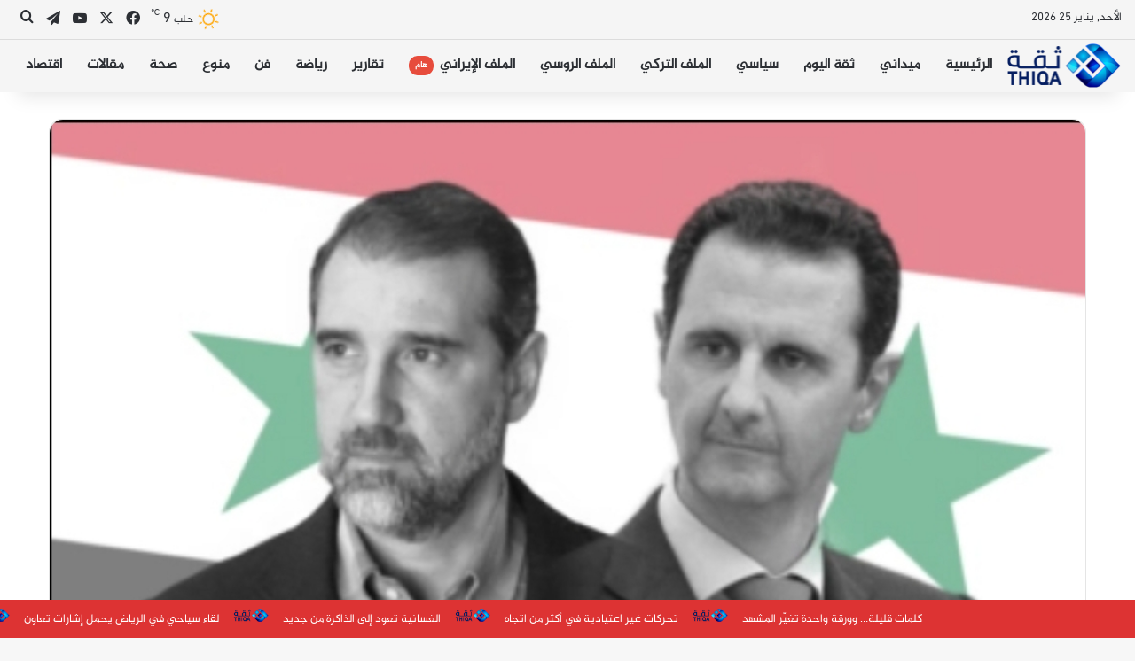

--- FILE ---
content_type: text/html; charset=UTF-8
request_url: https://thiqa-agency.com/%D9%81%D8%A7%D9%8A%D9%86%D9%86%D8%B4%D9%8A%D8%A7%D9%84-%D8%AA%D8%A7%D9%8A%D9%85%D8%B2-%D8%B5%D8%B1%D8%A7%D8%B9-%D8%A7%D9%84%D8%A3%D8%B3%D8%AF-%D9%88%D9%85%D8%AE%D9%84%D9%88%D9%81-%D9%82%D8%AF-%D9%8A/
body_size: 26342
content:
<!DOCTYPE html> <html dir="rtl" lang="ar" data-skin="light"> <head> <meta charset="UTF-8"/> <link rel="profile" href="//gmpg.org/xfn/11"/> <meta http-equiv='x-dns-prefetch-control' content='on'> <link rel='dns-prefetch' href="//cdnjs.cloudflare.com/"/> <link rel='dns-prefetch' href="//ajax.googleapis.com/"/> <link rel='dns-prefetch' href="//fonts.googleapis.com/"/> <link rel='dns-prefetch' href="//fonts.gstatic.com/"/> <link rel='dns-prefetch' href="//s.gravatar.com/"/> <link rel='dns-prefetch' href="//www.google-analytics.com/"/> <meta name='robots' content='index, follow, max-image-preview:large, max-snippet:-1, max-video-preview:-1'/> <title>فايننشيال تايمز: صراع الأسد ومخلوف قد يمتد لما هو أكبر في سوريا - وكالة ثقة</title> <link rel="canonical" href="https://thiqa-agency.com/فايننشيال-تايمز-صراع-الأسد-ومخلوف-قد-ي/"/> <meta property="og:locale" content="ar_AR"/> <meta property="og:type" content="article"/> <meta property="og:title" content="فايننشيال تايمز: صراع الأسد ومخلوف قد يمتد لما هو أكبر في سوريا - وكالة ثقة"/> <meta property="og:description" content="&nbsp; عادةً ما يستمتع السوريون خلال شهر رمضان بألمع المسلسلات الدرامية، لكن في هذا الشهر المبارك تشد أنظارهم ملحمةٌ عائليةٌ حقيقيةٌ لا مثيل لها. انفَجَرَ نزاعٌ عائلي داخل العائلة السورية الحاكمة، المُتكتِّمة عادةً على مجرياتها الداخلية، حيث يواجه أحد المليارديرات ابن عمته، الذي هو الرئيس نفسه، بشار الأسد، كما تصف ذلك صحيفة Financial Times البريطانية. فبعد ثمانية &hellip;"/> <meta property="og:url" content="https://thiqa-agency.com/فايننشيال-تايمز-صراع-الأسد-ومخلوف-قد-ي/"/> <meta property="og:site_name" content="وكالة ثقة"/> <meta property="article:publisher" content="https://www.facebook.com/thiqa.news.agency2016"/> <meta property="article:published_time" content="2020-05-08T20:17:31+00:00"/> <meta property="og:image" content="https://thiqa-agency.com/wp-content/uploads/2020/05/c8ba3194-7583-4f91-84e4-2cc678681fde.jpeg"/> <meta property="og:image:width" content="1031"/> <meta property="og:image:height" content="621"/> <meta property="og:image:type" content="image/jpeg"/> <meta name="author" content="مدير التحرير"/> <meta name="twitter:card" content="summary_large_image"/> <meta name="twitter:creator" content="@thiqanewsagency"/> <meta name="twitter:site" content="@thiqanewsagency"/> <meta name="twitter:label1" content="كُتب بواسطة"/> <meta name="twitter:data1" content="مدير التحرير"/> <script type="application/ld+json" class="yoast-schema-graph">{"@context":"https://schema.org","@graph":[{"@type":"Article","@id":"https://thiqa-agency.com/%d9%81%d8%a7%d9%8a%d9%86%d9%86%d8%b4%d9%8a%d8%a7%d9%84-%d8%aa%d8%a7%d9%8a%d9%85%d8%b2-%d8%b5%d8%b1%d8%a7%d8%b9-%d8%a7%d9%84%d8%a3%d8%b3%d8%af-%d9%88%d9%85%d8%ae%d9%84%d9%88%d9%81-%d9%82%d8%af-%d9%8a/#article","isPartOf":{"@id":"https://thiqa-agency.com/%d9%81%d8%a7%d9%8a%d9%86%d9%86%d8%b4%d9%8a%d8%a7%d9%84-%d8%aa%d8%a7%d9%8a%d9%85%d8%b2-%d8%b5%d8%b1%d8%a7%d8%b9-%d8%a7%d9%84%d8%a3%d8%b3%d8%af-%d9%88%d9%85%d8%ae%d9%84%d9%88%d9%81-%d9%82%d8%af-%d9%8a/"},"author":{"name":"مدير التحرير","@id":"https://thiqa-agency.com/#/schema/person/3b50ce79755651353ddcd6715e2ec3c1"},"headline":"فايننشيال تايمز: صراع الأسد ومخلوف قد يمتد لما هو أكبر في سوريا","datePublished":"2020-05-08T20:17:31+00:00","mainEntityOfPage":{"@id":"https://thiqa-agency.com/%d9%81%d8%a7%d9%8a%d9%86%d9%86%d8%b4%d9%8a%d8%a7%d9%84-%d8%aa%d8%a7%d9%8a%d9%85%d8%b2-%d8%b5%d8%b1%d8%a7%d8%b9-%d8%a7%d9%84%d8%a3%d8%b3%d8%af-%d9%88%d9%85%d8%ae%d9%84%d9%88%d9%81-%d9%82%d8%af-%d9%8a/"},"wordCount":4,"commentCount":0,"publisher":{"@id":"https://thiqa-agency.com/#organization"},"image":{"@id":"https://thiqa-agency.com/%d9%81%d8%a7%d9%8a%d9%86%d9%86%d8%b4%d9%8a%d8%a7%d9%84-%d8%aa%d8%a7%d9%8a%d9%85%d8%b2-%d8%b5%d8%b1%d8%a7%d8%b9-%d8%a7%d9%84%d8%a3%d8%b3%d8%af-%d9%88%d9%85%d8%ae%d9%84%d9%88%d9%81-%d9%82%d8%af-%d9%8a/#primaryimage"},"thumbnailUrl":"https://thiqa-agency.com/wp-content/uploads/2020/05/c8ba3194-7583-4f91-84e4-2cc678681fde.jpeg","articleSection":["الرئيسية","ميداني"],"inLanguage":"ar","potentialAction":[{"@type":"CommentAction","name":"Comment","target":["https://thiqa-agency.com/%d9%81%d8%a7%d9%8a%d9%86%d9%86%d8%b4%d9%8a%d8%a7%d9%84-%d8%aa%d8%a7%d9%8a%d9%85%d8%b2-%d8%b5%d8%b1%d8%a7%d8%b9-%d8%a7%d9%84%d8%a3%d8%b3%d8%af-%d9%88%d9%85%d8%ae%d9%84%d9%88%d9%81-%d9%82%d8%af-%d9%8a/#respond"]}]},{"@type":"WebPage","@id":"https://thiqa-agency.com/%d9%81%d8%a7%d9%8a%d9%86%d9%86%d8%b4%d9%8a%d8%a7%d9%84-%d8%aa%d8%a7%d9%8a%d9%85%d8%b2-%d8%b5%d8%b1%d8%a7%d8%b9-%d8%a7%d9%84%d8%a3%d8%b3%d8%af-%d9%88%d9%85%d8%ae%d9%84%d9%88%d9%81-%d9%82%d8%af-%d9%8a/","url":"https://thiqa-agency.com/%d9%81%d8%a7%d9%8a%d9%86%d9%86%d8%b4%d9%8a%d8%a7%d9%84-%d8%aa%d8%a7%d9%8a%d9%85%d8%b2-%d8%b5%d8%b1%d8%a7%d8%b9-%d8%a7%d9%84%d8%a3%d8%b3%d8%af-%d9%88%d9%85%d8%ae%d9%84%d9%88%d9%81-%d9%82%d8%af-%d9%8a/","name":"فايننشيال تايمز: صراع الأسد ومخلوف قد يمتد لما هو أكبر في سوريا - وكالة ثقة","isPartOf":{"@id":"https://thiqa-agency.com/#website"},"primaryImageOfPage":{"@id":"https://thiqa-agency.com/%d9%81%d8%a7%d9%8a%d9%86%d9%86%d8%b4%d9%8a%d8%a7%d9%84-%d8%aa%d8%a7%d9%8a%d9%85%d8%b2-%d8%b5%d8%b1%d8%a7%d8%b9-%d8%a7%d9%84%d8%a3%d8%b3%d8%af-%d9%88%d9%85%d8%ae%d9%84%d9%88%d9%81-%d9%82%d8%af-%d9%8a/#primaryimage"},"image":{"@id":"https://thiqa-agency.com/%d9%81%d8%a7%d9%8a%d9%86%d9%86%d8%b4%d9%8a%d8%a7%d9%84-%d8%aa%d8%a7%d9%8a%d9%85%d8%b2-%d8%b5%d8%b1%d8%a7%d8%b9-%d8%a7%d9%84%d8%a3%d8%b3%d8%af-%d9%88%d9%85%d8%ae%d9%84%d9%88%d9%81-%d9%82%d8%af-%d9%8a/#primaryimage"},"thumbnailUrl":"https://thiqa-agency.com/wp-content/uploads/2020/05/c8ba3194-7583-4f91-84e4-2cc678681fde.jpeg","datePublished":"2020-05-08T20:17:31+00:00","breadcrumb":{"@id":"https://thiqa-agency.com/%d9%81%d8%a7%d9%8a%d9%86%d9%86%d8%b4%d9%8a%d8%a7%d9%84-%d8%aa%d8%a7%d9%8a%d9%85%d8%b2-%d8%b5%d8%b1%d8%a7%d8%b9-%d8%a7%d9%84%d8%a3%d8%b3%d8%af-%d9%88%d9%85%d8%ae%d9%84%d9%88%d9%81-%d9%82%d8%af-%d9%8a/#breadcrumb"},"inLanguage":"ar","potentialAction":[{"@type":"ReadAction","target":["https://thiqa-agency.com/%d9%81%d8%a7%d9%8a%d9%86%d9%86%d8%b4%d9%8a%d8%a7%d9%84-%d8%aa%d8%a7%d9%8a%d9%85%d8%b2-%d8%b5%d8%b1%d8%a7%d8%b9-%d8%a7%d9%84%d8%a3%d8%b3%d8%af-%d9%88%d9%85%d8%ae%d9%84%d9%88%d9%81-%d9%82%d8%af-%d9%8a/"]}]},{"@type":"ImageObject","inLanguage":"ar","@id":"https://thiqa-agency.com/%d9%81%d8%a7%d9%8a%d9%86%d9%86%d8%b4%d9%8a%d8%a7%d9%84-%d8%aa%d8%a7%d9%8a%d9%85%d8%b2-%d8%b5%d8%b1%d8%a7%d8%b9-%d8%a7%d9%84%d8%a3%d8%b3%d8%af-%d9%88%d9%85%d8%ae%d9%84%d9%88%d9%81-%d9%82%d8%af-%d9%8a/#primaryimage","url":"https://thiqa-agency.com/wp-content/uploads/2020/05/c8ba3194-7583-4f91-84e4-2cc678681fde.jpeg","contentUrl":"https://thiqa-agency.com/wp-content/uploads/2020/05/c8ba3194-7583-4f91-84e4-2cc678681fde.jpeg","width":1031,"height":621},{"@type":"BreadcrumbList","@id":"https://thiqa-agency.com/%d9%81%d8%a7%d9%8a%d9%86%d9%86%d8%b4%d9%8a%d8%a7%d9%84-%d8%aa%d8%a7%d9%8a%d9%85%d8%b2-%d8%b5%d8%b1%d8%a7%d8%b9-%d8%a7%d9%84%d8%a3%d8%b3%d8%af-%d9%88%d9%85%d8%ae%d9%84%d9%88%d9%81-%d9%82%d8%af-%d9%8a/#breadcrumb","itemListElement":[{"@type":"ListItem","position":1,"name":"الرئيسية","item":"https://thiqa-agency.com/"},{"@type":"ListItem","position":2,"name":"فايننشيال تايمز: صراع الأسد ومخلوف قد يمتد لما هو أكبر في سوريا"}]},{"@type":"WebSite","@id":"https://thiqa-agency.com/#website","url":"https://thiqa-agency.com/","name":"وكالة ثقة","description":"مصداقية وسرعة في نقل الحدث","publisher":{"@id":"https://thiqa-agency.com/#organization"},"potentialAction":[{"@type":"SearchAction","target":{"@type":"EntryPoint","urlTemplate":"https://thiqa-agency.com/?s={search_term_string}"},"query-input":{"@type":"PropertyValueSpecification","valueRequired":true,"valueName":"search_term_string"}}],"inLanguage":"ar"},{"@type":"Organization","@id":"https://thiqa-agency.com/#organization","name":"وكالة ثقة","url":"https://thiqa-agency.com/","logo":{"@type":"ImageObject","inLanguage":"ar","@id":"https://thiqa-agency.com/#/schema/logo/image/","url":"https://thiqa-agency.com/wp-content/uploads/2020/12/logo.png","contentUrl":"https://thiqa-agency.com/wp-content/uploads/2020/12/logo.png","width":266,"height":100,"caption":"وكالة ثقة"},"image":{"@id":"https://thiqa-agency.com/#/schema/logo/image/"},"sameAs":["https://www.facebook.com/thiqa.news.agency2016","https://x.com/thiqanewsagency","https://www.youtube.com/channel/UCwzoPDTIEwsWLFM1fAR-Wfw/videos","https://t.me/thiqanewsagency"]},{"@type":"Person","@id":"https://thiqa-agency.com/#/schema/person/3b50ce79755651353ddcd6715e2ec3c1","name":"مدير التحرير","url":"https://thiqa-agency.com/author/admin1/"}]}</script> <link rel="alternate" type="application/rss+xml" title="وكالة ثقة &laquo; الخلاصة" href="/feed/"/> <link rel="alternate" type="application/rss+xml" title="وكالة ثقة &laquo; خلاصة التعليقات" href="/comments/feed/"/> <link rel="alternate" type="application/rss+xml" title="وكالة ثقة &laquo; فايننشيال تايمز: صراع الأسد ومخلوف قد يمتد لما هو أكبر في سوريا خلاصة التعليقات" href="/%d9%81%d8%a7%d9%8a%d9%86%d9%86%d8%b4%d9%8a%d8%a7%d9%84-%d8%aa%d8%a7%d9%8a%d9%85%d8%b2-%d8%b5%d8%b1%d8%a7%d8%b9-%d8%a7%d9%84%d8%a3%d8%b3%d8%af-%d9%88%d9%85%d8%ae%d9%84%d9%88%d9%81-%d9%82%d8%af-%d9%8a/feed/"/> <style type="text/css"> :root{ --tie-preset-gradient-1: linear-gradient(135deg, rgba(6, 147, 227, 1) 0%, rgb(155, 81, 224) 100%); --tie-preset-gradient-2: linear-gradient(135deg, rgb(122, 220, 180) 0%, rgb(0, 208, 130) 100%); --tie-preset-gradient-3: linear-gradient(135deg, rgba(252, 185, 0, 1) 0%, rgba(255, 105, 0, 1) 100%); --tie-preset-gradient-4: linear-gradient(135deg, rgba(255, 105, 0, 1) 0%, rgb(207, 46, 46) 100%); --tie-preset-gradient-5: linear-gradient(135deg, rgb(238, 238, 238) 0%, rgb(169, 184, 195) 100%); --tie-preset-gradient-6: linear-gradient(135deg, rgb(74, 234, 220) 0%, rgb(151, 120, 209) 20%, rgb(207, 42, 186) 40%, rgb(238, 44, 130) 60%, rgb(251, 105, 98) 80%, rgb(254, 248, 76) 100%); --tie-preset-gradient-7: linear-gradient(135deg, rgb(255, 206, 236) 0%, rgb(152, 150, 240) 100%); --tie-preset-gradient-8: linear-gradient(135deg, rgb(254, 205, 165) 0%, rgb(254, 45, 45) 50%, rgb(107, 0, 62) 100%); --tie-preset-gradient-9: linear-gradient(135deg, rgb(255, 203, 112) 0%, rgb(199, 81, 192) 50%, rgb(65, 88, 208) 100%); --tie-preset-gradient-10: linear-gradient(135deg, rgb(255, 245, 203) 0%, rgb(182, 227, 212) 50%, rgb(51, 167, 181) 100%); --tie-preset-gradient-11: linear-gradient(135deg, rgb(202, 248, 128) 0%, rgb(113, 206, 126) 100%); --tie-preset-gradient-12: linear-gradient(135deg, rgb(2, 3, 129) 0%, rgb(40, 116, 252) 100%); --tie-preset-gradient-13: linear-gradient(135deg, #4D34FA, #ad34fa); --tie-preset-gradient-14: linear-gradient(135deg, #0057FF, #31B5FF); --tie-preset-gradient-15: linear-gradient(135deg, #FF007A, #FF81BD); --tie-preset-gradient-16: linear-gradient(135deg, #14111E, #4B4462); --tie-preset-gradient-17: linear-gradient(135deg, #F32758, #FFC581); --main-nav-background: #FFFFFF; --main-nav-secondry-background: rgba(0,0,0,0.03); --main-nav-primary-color: #0088ff; --main-nav-contrast-primary-color: #FFFFFF; --main-nav-text-color: #2c2f34; --main-nav-secondry-text-color: rgba(0,0,0,0.5); --main-nav-main-border-color: rgba(0,0,0,0.1); --main-nav-secondry-border-color: rgba(0,0,0,0.08); } </style> <link rel="alternate" title="oEmbed (JSON)" type="application/json+oembed" href="/wp-json/oembed/1.0/embed?url=https%3A%2F%2Fthiqa-agency.com%2F%25d9%2581%25d8%25a7%25d9%258a%25d9%2586%25d9%2586%25d8%25b4%25d9%258a%25d8%25a7%25d9%2584-%25d8%25aa%25d8%25a7%25d9%258a%25d9%2585%25d8%25b2-%25d8%25b5%25d8%25b1%25d8%25a7%25d8%25b9-%25d8%25a7%25d9%2584%25d8%25a3%25d8%25b3%25d8%25af-%25d9%2588%25d9%2585%25d8%25ae%25d9%2584%25d9%2588%25d9%2581-%25d9%2582%25d8%25af-%25d9%258a%2F"/> <link rel="alternate" title="oEmbed (XML)" type="text/xml+oembed" href="/wp-json/oembed/1.0/embed?url=https%3A%2F%2Fthiqa-agency.com%2F%25d9%2581%25d8%25a7%25d9%258a%25d9%2586%25d9%2586%25d8%25b4%25d9%258a%25d8%25a7%25d9%2584-%25d8%25aa%25d8%25a7%25d9%258a%25d9%2585%25d8%25b2-%25d8%25b5%25d8%25b1%25d8%25a7%25d8%25b9-%25d8%25a7%25d9%2584%25d8%25a3%25d8%25b3%25d8%25af-%25d9%2588%25d9%2585%25d8%25ae%25d9%2584%25d9%2588%25d9%2581-%25d9%2582%25d8%25af-%25d9%258a%2F&#038;format=xml"/> <meta name="viewport" content="width=device-width, initial-scale=1.0"/><style id='wp-img-auto-sizes-contain-inline-css' type='text/css'> img:is([sizes=auto i],[sizes^="auto," i]){contain-intrinsic-size:3000px 1500px} /*# sourceURL=wp-img-auto-sizes-contain-inline-css */ </style>  <link rel='stylesheet' id='contact-form-7-css' href="/wp-content/plugins/contact-form-7/includes/css/styles.css" type='text/css' media='all'/> <link rel='stylesheet' id='contact-form-7-rtl-css' href="/wp-content/plugins/contact-form-7/includes/css/styles-rtl.css" type='text/css' media='all'/> <link rel='stylesheet' id='pj-news-ticker-css' href="/wp-content/plugins/pj-news-ticker/public/css/pj-news-ticker.css" type='text/css' media='all'/> <link rel='stylesheet' id='tie-css-base-css' href="/wp-content/themes/jannah/assets/css/base.min.css" type='text/css' media='all'/> <link rel='stylesheet' id='tie-css-styles-css' href="/wp-content/themes/jannah/assets/css/style.min.css" type='text/css' media='all'/> <link rel='stylesheet' id='tie-css-widgets-css' href="/wp-content/themes/jannah/assets/css/widgets.min.css" type='text/css' media='all'/> <link rel='stylesheet' id='tie-css-helpers-css' href="/wp-content/themes/jannah/assets/css/helpers.min.css" type='text/css' media='all'/> <link rel='stylesheet' id='tie-fontawesome5-css' href="/wp-content/themes/jannah/assets/css/fontawesome.css" type='text/css' media='all'/> <link rel='stylesheet' id='tie-css-ilightbox-css' href="/wp-content/themes/jannah/assets/ilightbox/dark-skin/skin.css" type='text/css' media='all'/> <link rel='stylesheet' id='tie-css-shortcodes-css' href="/wp-content/themes/jannah/assets/css/plugins/shortcodes.min.css" type='text/css' media='all'/> <link rel='stylesheet' id='tie-css-single-css' href="/wp-content/themes/jannah/assets/css/single.min.css" type='text/css' media='all'/> <link rel='stylesheet' id='tie-css-print-css' href="/wp-content/themes/jannah/assets/css/print.css" type='text/css' media='print'/> <style id='tie-css-print-inline-css' type='text/css'> @font-face {font-family: 'lg';font-display: swap;src: url('https://thiqa-agency.com/wp-content/uploads/2020/12/Al-Jazeera-Regular.2cd07546.woff') format('woff');}body{font-family: 'lg';}html #main-nav .main-menu > ul > li > a{font-size: 16px;}html #the-post .entry-content,html #the-post .entry-content p{font-size: 18px;}html #tie-wrapper .mag-box.big-post-left-box li:not(:first-child) .post-title,html #tie-wrapper .mag-box.big-post-top-box li:not(:first-child) .post-title,html #tie-wrapper .mag-box.half-box li:not(:first-child) .post-title,html #tie-wrapper .mag-box.big-thumb-left-box li:not(:first-child) .post-title,html #tie-wrapper .mag-box.scrolling-box .slide .post-title,html #tie-wrapper .mag-box.miscellaneous-box li:not(:first-child) .post-title{font-weight: 500;}:root:root{--brand-color: #0a5bbe;--dark-brand-color: #00298c;--bright-color: #FFFFFF;--base-color: #2c2f34;}#reading-position-indicator{box-shadow: 0 0 10px rgba( 10,91,190,0.7);}html :root:root{--brand-color: #0a5bbe;--dark-brand-color: #00298c;--bright-color: #FFFFFF;--base-color: #2c2f34;}html #reading-position-indicator{box-shadow: 0 0 10px rgba( 10,91,190,0.7);}html #header-notification-bar{background: var( --tie-preset-gradient-13 );}html #header-notification-bar{--tie-buttons-color: #FFFFFF;--tie-buttons-border-color: #FFFFFF;--tie-buttons-hover-color: #e1e1e1;--tie-buttons-hover-text: #000000;}html #header-notification-bar{--tie-buttons-text: #000000;}html #top-nav,html #top-nav .sub-menu,html #top-nav .comp-sub-menu,html #top-nav .ticker-content,html #top-nav .ticker-swipe,html .top-nav-boxed #top-nav .topbar-wrapper,html .top-nav-dark .top-menu ul,html #autocomplete-suggestions.search-in-top-nav{background-color : #f5f5f5;}html #top-nav *,html #autocomplete-suggestions.search-in-top-nav{border-color: rgba( #000000,0.08);}html #top-nav .icon-basecloud-bg:after{color: #f5f5f5;}html #main-nav,html #main-nav .menu-sub-content,html #main-nav .comp-sub-menu,html #main-nav ul.cats-vertical li a.is-active,html #main-nav ul.cats-vertical li a:hover,html #autocomplete-suggestions.search-in-main-nav{background-color: #f5f5f5;}html #main-nav{border-width: 0;}html #theme-header #main-nav:not(.fixed-nav){bottom: 0;}html #main-nav .icon-basecloud-bg:after{color: #f5f5f5;}html #autocomplete-suggestions.search-in-main-nav{border-color: rgba(0,0,0,0.07);}html .main-nav-boxed #main-nav .main-menu-wrapper{border-width: 0;}@media (max-width: 991px){html #theme-header.has-normal-width-logo #logo img{width:80px !important;max-width:100% !important;height: auto !important;max-height: 200px !important;}}html .tie-insta-header{margin-bottom: 15px;}html .tie-insta-avatar a{width: 70px;height: 70px;display: block;position: relative;float: left;margin-right: 15px;margin-bottom: 15px;}html .tie-insta-avatar a:before{content: "";position: absolute;width: calc(100% + 6px);height: calc(100% + 6px);left: -3px;top: -3px;border-radius: 50%;background: #d6249f;background: radial-gradient(circle at 30% 107%,#fdf497 0%,#fdf497 5%,#fd5949 45%,#d6249f 60%,#285AEB 90%);}html .tie-insta-avatar a:after{position: absolute;content: "";width: calc(100% + 3px);height: calc(100% + 3px);left: -2px;top: -2px;border-radius: 50%;background: #fff;}html .dark-skin .tie-insta-avatar a:after{background: #27292d;}html .tie-insta-avatar img{border-radius: 50%;position: relative;z-index: 2;transition: all 0.25s;}html .tie-insta-avatar img:hover{box-shadow: 0px 0px 15px 0 #6b54c6;}html .tie-insta-info{font-size: 1.3em;font-weight: bold;margin-bottom: 5px;}html body .mag-box .breaking,html body .social-icons-widget .social-icons-item .social-link,html body .widget_product_tag_cloud a,html body .widget_tag_cloud a,html body .post-tags a,html body .widget_layered_nav_filters a,html body .post-bottom-meta-title,html body .post-bottom-meta a,html body .post-cat,html body .show-more-button,html body #instagram-link.is-expanded .follow-button,html body .cat-counter a + span,html body .mag-box-options .slider-arrow-nav a,html body .main-menu .cats-horizontal li a,html body #instagram-link.is-compact,html body .pages-numbers a,html body .pages-nav-item,html body .bp-pagination-links .page-numbers,html body .fullwidth-area .widget_tag_cloud .tagcloud a,html body ul.breaking-news-nav li.jnt-prev,html body ul.breaking-news-nav li.jnt-next,html body #tie-popup-search-mobile table.gsc-search-box{border-radius: 35px;}html body .mag-box ul.breaking-news-nav li{border: 0 !important;}html body #instagram-link.is-compact{padding-right: 40px;padding-left: 40px;}html body .post-bottom-meta-title,html body .post-bottom-meta a,html body .more-link{padding-right: 15px;padding-left: 15px;}html body #masonry-grid .container-wrapper .post-thumb img{border-radius: 0px;}html body .video-thumbnail,html body .review-item,html body .review-summary,html body .user-rate-wrap,html body textarea,html body input,html body select{border-radius: 5px;}html body .post-content-slideshow,html body #tie-read-next,html body .prev-next-post-nav .post-thumb,html body .post-thumb img,html body .container-wrapper,html body .tie-popup-container .container-wrapper,html body .widget,html body .tie-grid-slider .grid-item,html body .slider-vertical-navigation .slide,html body .boxed-slider:not(.tie-grid-slider) .slide,html body .buddypress-wrap .activity-list .load-more a,html body .buddypress-wrap .activity-list .load-newest a,html body .woocommerce .products .product .product-img img,html body .woocommerce .products .product .product-img,html body .woocommerce .woocommerce-tabs,html body .woocommerce div.product .related.products,html body .woocommerce div.product .up-sells.products,html body .woocommerce .cart_totals,html .woocommerce .cross-sells,html body .big-thumb-left-box-inner,html body .miscellaneous-box .posts-items li:first-child,html body .single-big-img,html body .masonry-with-spaces .container-wrapper .slide,html body .news-gallery-items li .post-thumb,html body .scroll-2-box .slide,html .magazine1.archive:not(.bbpress) .entry-header-outer,html .magazine1.search .entry-header-outer,html .magazine1.archive:not(.bbpress) .mag-box .container-wrapper,html .magazine1.search .mag-box .container-wrapper,html body.magazine1 .entry-header-outer + .mag-box,html body .digital-rating-static,html body .entry q,html body .entry blockquote,html body #instagram-link.is-expanded,html body.single-post .featured-area,html body.post-layout-8 #content,html body .footer-boxed-widget-area,html body .tie-video-main-slider,html body .post-thumb-overlay,html body .widget_media_image img,html body .stream-item-mag img,html body .media-page-layout .post-element{border-radius: 15px;}html #subcategories-section .container-wrapper{border-radius: 15px !important;margin-top: 15px !important;border-top-width: 1px !important;}@media (max-width: 767px) {html .tie-video-main-slider iframe{border-top-right-radius: 15px;border-top-left-radius: 15px;}}html .magazine1.archive:not(.bbpress) .mag-box .container-wrapper,html .magazine1.search .mag-box .container-wrapper{margin-top: 15px;border-top-width: 1px;}html body .section-wrapper:not(.container-full) .wide-slider-wrapper .slider-main-container,html body .section-wrapper:not(.container-full) .wide-slider-three-slids-wrapper{border-radius: 15px;overflow: hidden;}html body .wide-slider-nav-wrapper,html body .share-buttons-bottom,html body .first-post-gradient li:first-child .post-thumb:after,html body .scroll-2-box .post-thumb:after{border-bottom-left-radius: 15px;border-bottom-right-radius: 15px;}html body .main-menu .menu-sub-content,html body .comp-sub-menu{border-bottom-left-radius: 10px;border-bottom-right-radius: 10px;}html body.single-post .featured-area{overflow: hidden;}html body #check-also-box.check-also-left{border-top-right-radius: 15px;border-bottom-right-radius: 15px;}html body #check-also-box.check-also-right{border-top-left-radius: 15px;border-bottom-left-radius: 15px;}html body .mag-box .breaking-news-nav li:last-child{border-top-right-radius: 35px;border-bottom-right-radius: 35px;}html body .mag-box .breaking-title:before{border-top-right-radius: 35px;border-bottom-right-radius: 35px;}html body .tabs li:last-child a,html body .full-overlay-title li:not(.no-post-thumb) .block-title-overlay{border-top-left-radius: 15px;}html body .center-overlay-title li:not(.no-post-thumb) .block-title-overlay,html body .tabs li:first-child a{border-top-right-radius: 15px;}.tie-slick-slider:not(.slick-initialized) .lazy-bg,.lazy-img[data-src],[data-lazy-bg] .post-thumb,[data-lazy-bg].post-thumb{background-image: url(https://thiqa-agency.com/wp-content/uploads/2019/04/cropped-مع-الاسم.png);}.pjnt-box{ position: fixed;bottom: 0;padding-top: 10px;padding-bottom:10px; z-index: 9999;} /*# sourceURL=tie-css-print-inline-css */ </style> <script type="text/javascript" src="https://thiqa-agency.com/wp-includes/js/jquery/jquery.min.js" id="jquery-core-js"></script> <script type="text/javascript" src="https://thiqa-agency.com/wp-content/plugins/pj-news-ticker/public/js/pj-news-ticker.js" id="pj-news-ticker-js"></script> <script type="text/javascript" src="https://thiqa-agency.com/wp-content/plugins/twitter-tweets/js/weblizar-fronend-twitter-tweets.js" id="wl-weblizar-fronend-twitter-tweets-js"></script> <link rel="EditURI" type="application/rsd+xml" title="RSD" href="/xmlrpc.php?rsd"/> <link rel="stylesheet" href="/wp-content/themes/jannah/rtl.css" type="text/css" media="screen"/><meta name="generator" content="WordPress 6.9"/> <link rel='shortlink' href="/?p=9043"/> <script type='text/javascript'>
/* <![CDATA[ */
var taqyeem = {"ajaxurl":"https://thiqa-agency.com/wp-admin/admin-ajax.php" , "your_rating":"تقييمك:"};
/* ]]> */
</script> <meta http-equiv="X-UA-Compatible" content="IE=edge"> <script async src="https://www.googletagmanager.com/gtag/js?id=G-W76QE31R6Z"></script> <script>
  window.dataLayer = window.dataLayer || [];
  function gtag(){dataLayer.push(arguments);}
  gtag('js', new Date());

  gtag('config', 'G-W76QE31R6Z');
</script> <meta property="fb:pages" content="102487875212465"/> <meta name="theme-color" content="#f5f5f5"/><link rel="icon" href="/wp-content/uploads/2019/04/cropped-cropped-مع-الاسم-32x32.png" sizes="32x32"/> <link rel="icon" href="/wp-content/uploads/2019/04/cropped-cropped-مع-الاسم-192x192.png" sizes="192x192"/> <link rel="apple-touch-icon" href="/wp-content/uploads/2019/04/cropped-cropped-مع-الاسم-180x180.png"/> <meta name="msapplication-TileImage" content="https://thiqa-agency.com/wp-content/uploads/2019/04/cropped-cropped-مع-الاسم-270x270.png"/> <style id='global-styles-inline-css' type='text/css'> :root{--wp--preset--aspect-ratio--square: 1;--wp--preset--aspect-ratio--4-3: 4/3;--wp--preset--aspect-ratio--3-4: 3/4;--wp--preset--aspect-ratio--3-2: 3/2;--wp--preset--aspect-ratio--2-3: 2/3;--wp--preset--aspect-ratio--16-9: 16/9;--wp--preset--aspect-ratio--9-16: 9/16;--wp--preset--color--black: #000000;--wp--preset--color--cyan-bluish-gray: #abb8c3;--wp--preset--color--white: #ffffff;--wp--preset--color--pale-pink: #f78da7;--wp--preset--color--vivid-red: #cf2e2e;--wp--preset--color--luminous-vivid-orange: #ff6900;--wp--preset--color--luminous-vivid-amber: #fcb900;--wp--preset--color--light-green-cyan: #7bdcb5;--wp--preset--color--vivid-green-cyan: #00d084;--wp--preset--color--pale-cyan-blue: #8ed1fc;--wp--preset--color--vivid-cyan-blue: #0693e3;--wp--preset--color--vivid-purple: #9b51e0;--wp--preset--color--global-color: #0a5bbe;--wp--preset--gradient--vivid-cyan-blue-to-vivid-purple: linear-gradient(135deg,rgb(6,147,227) 0%,rgb(155,81,224) 100%);--wp--preset--gradient--light-green-cyan-to-vivid-green-cyan: linear-gradient(135deg,rgb(122,220,180) 0%,rgb(0,208,130) 100%);--wp--preset--gradient--luminous-vivid-amber-to-luminous-vivid-orange: linear-gradient(135deg,rgb(252,185,0) 0%,rgb(255,105,0) 100%);--wp--preset--gradient--luminous-vivid-orange-to-vivid-red: linear-gradient(135deg,rgb(255,105,0) 0%,rgb(207,46,46) 100%);--wp--preset--gradient--very-light-gray-to-cyan-bluish-gray: linear-gradient(135deg,rgb(238,238,238) 0%,rgb(169,184,195) 100%);--wp--preset--gradient--cool-to-warm-spectrum: linear-gradient(135deg,rgb(74,234,220) 0%,rgb(151,120,209) 20%,rgb(207,42,186) 40%,rgb(238,44,130) 60%,rgb(251,105,98) 80%,rgb(254,248,76) 100%);--wp--preset--gradient--blush-light-purple: linear-gradient(135deg,rgb(255,206,236) 0%,rgb(152,150,240) 100%);--wp--preset--gradient--blush-bordeaux: linear-gradient(135deg,rgb(254,205,165) 0%,rgb(254,45,45) 50%,rgb(107,0,62) 100%);--wp--preset--gradient--luminous-dusk: linear-gradient(135deg,rgb(255,203,112) 0%,rgb(199,81,192) 50%,rgb(65,88,208) 100%);--wp--preset--gradient--pale-ocean: linear-gradient(135deg,rgb(255,245,203) 0%,rgb(182,227,212) 50%,rgb(51,167,181) 100%);--wp--preset--gradient--electric-grass: linear-gradient(135deg,rgb(202,248,128) 0%,rgb(113,206,126) 100%);--wp--preset--gradient--midnight: linear-gradient(135deg,rgb(2,3,129) 0%,rgb(40,116,252) 100%);--wp--preset--font-size--small: 13px;--wp--preset--font-size--medium: 20px;--wp--preset--font-size--large: 36px;--wp--preset--font-size--x-large: 42px;--wp--preset--spacing--20: 0.44rem;--wp--preset--spacing--30: 0.67rem;--wp--preset--spacing--40: 1rem;--wp--preset--spacing--50: 1.5rem;--wp--preset--spacing--60: 2.25rem;--wp--preset--spacing--70: 3.38rem;--wp--preset--spacing--80: 5.06rem;--wp--preset--shadow--natural: 6px 6px 9px rgba(0, 0, 0, 0.2);--wp--preset--shadow--deep: 12px 12px 50px rgba(0, 0, 0, 0.4);--wp--preset--shadow--sharp: 6px 6px 0px rgba(0, 0, 0, 0.2);--wp--preset--shadow--outlined: 6px 6px 0px -3px rgb(255, 255, 255), 6px 6px rgb(0, 0, 0);--wp--preset--shadow--crisp: 6px 6px 0px rgb(0, 0, 0);}:where(.is-layout-flex){gap: 0.5em;}:where(.is-layout-grid){gap: 0.5em;}body .is-layout-flex{display: flex;}.is-layout-flex{flex-wrap: wrap;align-items: center;}.is-layout-flex > :is(*, div){margin: 0;}body .is-layout-grid{display: grid;}.is-layout-grid > :is(*, div){margin: 0;}:where(.wp-block-columns.is-layout-flex){gap: 2em;}:where(.wp-block-columns.is-layout-grid){gap: 2em;}:where(.wp-block-post-template.is-layout-flex){gap: 1.25em;}:where(.wp-block-post-template.is-layout-grid){gap: 1.25em;}.has-black-color{color: var(--wp--preset--color--black) !important;}.has-cyan-bluish-gray-color{color: var(--wp--preset--color--cyan-bluish-gray) !important;}.has-white-color{color: var(--wp--preset--color--white) !important;}.has-pale-pink-color{color: var(--wp--preset--color--pale-pink) !important;}.has-vivid-red-color{color: var(--wp--preset--color--vivid-red) !important;}.has-luminous-vivid-orange-color{color: var(--wp--preset--color--luminous-vivid-orange) !important;}.has-luminous-vivid-amber-color{color: var(--wp--preset--color--luminous-vivid-amber) !important;}.has-light-green-cyan-color{color: var(--wp--preset--color--light-green-cyan) !important;}.has-vivid-green-cyan-color{color: var(--wp--preset--color--vivid-green-cyan) !important;}.has-pale-cyan-blue-color{color: var(--wp--preset--color--pale-cyan-blue) !important;}.has-vivid-cyan-blue-color{color: var(--wp--preset--color--vivid-cyan-blue) !important;}.has-vivid-purple-color{color: var(--wp--preset--color--vivid-purple) !important;}.has-black-background-color{background-color: var(--wp--preset--color--black) !important;}.has-cyan-bluish-gray-background-color{background-color: var(--wp--preset--color--cyan-bluish-gray) !important;}.has-white-background-color{background-color: var(--wp--preset--color--white) !important;}.has-pale-pink-background-color{background-color: var(--wp--preset--color--pale-pink) !important;}.has-vivid-red-background-color{background-color: var(--wp--preset--color--vivid-red) !important;}.has-luminous-vivid-orange-background-color{background-color: var(--wp--preset--color--luminous-vivid-orange) !important;}.has-luminous-vivid-amber-background-color{background-color: var(--wp--preset--color--luminous-vivid-amber) !important;}.has-light-green-cyan-background-color{background-color: var(--wp--preset--color--light-green-cyan) !important;}.has-vivid-green-cyan-background-color{background-color: var(--wp--preset--color--vivid-green-cyan) !important;}.has-pale-cyan-blue-background-color{background-color: var(--wp--preset--color--pale-cyan-blue) !important;}.has-vivid-cyan-blue-background-color{background-color: var(--wp--preset--color--vivid-cyan-blue) !important;}.has-vivid-purple-background-color{background-color: var(--wp--preset--color--vivid-purple) !important;}.has-black-border-color{border-color: var(--wp--preset--color--black) !important;}.has-cyan-bluish-gray-border-color{border-color: var(--wp--preset--color--cyan-bluish-gray) !important;}.has-white-border-color{border-color: var(--wp--preset--color--white) !important;}.has-pale-pink-border-color{border-color: var(--wp--preset--color--pale-pink) !important;}.has-vivid-red-border-color{border-color: var(--wp--preset--color--vivid-red) !important;}.has-luminous-vivid-orange-border-color{border-color: var(--wp--preset--color--luminous-vivid-orange) !important;}.has-luminous-vivid-amber-border-color{border-color: var(--wp--preset--color--luminous-vivid-amber) !important;}.has-light-green-cyan-border-color{border-color: var(--wp--preset--color--light-green-cyan) !important;}.has-vivid-green-cyan-border-color{border-color: var(--wp--preset--color--vivid-green-cyan) !important;}.has-pale-cyan-blue-border-color{border-color: var(--wp--preset--color--pale-cyan-blue) !important;}.has-vivid-cyan-blue-border-color{border-color: var(--wp--preset--color--vivid-cyan-blue) !important;}.has-vivid-purple-border-color{border-color: var(--wp--preset--color--vivid-purple) !important;}.has-vivid-cyan-blue-to-vivid-purple-gradient-background{background: var(--wp--preset--gradient--vivid-cyan-blue-to-vivid-purple) !important;}.has-light-green-cyan-to-vivid-green-cyan-gradient-background{background: var(--wp--preset--gradient--light-green-cyan-to-vivid-green-cyan) !important;}.has-luminous-vivid-amber-to-luminous-vivid-orange-gradient-background{background: var(--wp--preset--gradient--luminous-vivid-amber-to-luminous-vivid-orange) !important;}.has-luminous-vivid-orange-to-vivid-red-gradient-background{background: var(--wp--preset--gradient--luminous-vivid-orange-to-vivid-red) !important;}.has-very-light-gray-to-cyan-bluish-gray-gradient-background{background: var(--wp--preset--gradient--very-light-gray-to-cyan-bluish-gray) !important;}.has-cool-to-warm-spectrum-gradient-background{background: var(--wp--preset--gradient--cool-to-warm-spectrum) !important;}.has-blush-light-purple-gradient-background{background: var(--wp--preset--gradient--blush-light-purple) !important;}.has-blush-bordeaux-gradient-background{background: var(--wp--preset--gradient--blush-bordeaux) !important;}.has-luminous-dusk-gradient-background{background: var(--wp--preset--gradient--luminous-dusk) !important;}.has-pale-ocean-gradient-background{background: var(--wp--preset--gradient--pale-ocean) !important;}.has-electric-grass-gradient-background{background: var(--wp--preset--gradient--electric-grass) !important;}.has-midnight-gradient-background{background: var(--wp--preset--gradient--midnight) !important;}.has-small-font-size{font-size: var(--wp--preset--font-size--small) !important;}.has-medium-font-size{font-size: var(--wp--preset--font-size--medium) !important;}.has-large-font-size{font-size: var(--wp--preset--font-size--large) !important;}.has-x-large-font-size{font-size: var(--wp--preset--font-size--x-large) !important;} /*# sourceURL=global-styles-inline-css */ </style> </head> <body id="tie-body" class="rtl wp-singular post-template-default single single-post postid-9043 single-format-standard wp-theme-jannah tie-no-js wrapper-has-shadow block-head-3 magazine3 magazine1 is-lazyload is-thumb-overlay-disabled is-desktop is-header-layout-1 full-width post-layout-2 narrow-title-narrow-media has-mobile-share"> <div class="pjnt-box" style="background-color: #dd3333;"><div class="pjnt-content" data-gap="true" data-speed="100" style="font-size: 100%;"><span class="pjnt-separator"><img src="/wp-content/uploads/2020/12/logo.png" style="max-width:40px; "></span><span class="pjnt-item"><a target="_self" style="color: #ffffff;" href="/%d9%83%d9%84%d9%85%d8%a7%d8%aa-%d9%82%d9%84%d9%8a%d9%84%d8%a9-%d9%88%d9%88%d8%b1%d9%82%d8%a9-%d9%88%d8%a7%d8%ad%d8%af%d8%a9-%d8%aa%d8%ba%d9%8a%d9%91%d8%b1-%d8%a7%d9%84%d9%85%d8%b4%d9%87%d8%af/">كلمات قليلة&#8230; وورقة واحدة تغيّر المشهد</a></span><span class="pjnt-separator"><img src="/wp-content/uploads/2020/12/logo.png" style="max-width:40px; "></span><span class="pjnt-item"><a target="_self" style="color: #ffffff;" href="/%d8%aa%d8%ad%d8%b1%d9%83%d8%a7%d8%aa-%d8%ba%d9%8a%d8%b1-%d8%a7%d8%b9%d8%aa%d9%8a%d8%a7%d8%af%d9%8a%d8%a9-%d9%81%d9%8a-%d8%a3%d9%83%d8%ab%d8%b1-%d9%85%d9%86-%d8%a7%d8%aa%d8%ac%d8%a7%d9%87/">تحركات غير اعتيادية في أكثر من اتجاه</a></span><span class="pjnt-separator"><img src="/wp-content/uploads/2020/12/logo.png" style="max-width:40px; "></span><span class="pjnt-item"><a target="_self" style="color: #ffffff;" href="/%d8%a7%d9%84%d8%ba%d8%b3%d8%a7%d9%86%d9%8a%d8%a9-%d8%aa%d8%b9%d9%88%d8%af-%d8%a5%d9%84%d9%89-%d8%a7%d9%84%d8%b0%d8%a7%d9%83%d8%b1%d8%a9-%d9%85%d9%86-%d8%ac%d8%af%d9%8a%d8%af/">الغسانية تعود إلى الذاكرة من جديد</a></span><span class="pjnt-separator"><img src="/wp-content/uploads/2020/12/logo.png" style="max-width:40px; "></span><span class="pjnt-item"><a target="_self" style="color: #ffffff;" href="/%d9%84%d9%82%d8%a7%d8%a1-%d8%b3%d9%8a%d8%a7%d8%ad%d9%8a-%d9%81%d9%8a-%d8%a7%d9%84%d8%b1%d9%8a%d8%a7%d8%b6-%d9%8a%d8%ad%d9%85%d9%84-%d8%a5%d8%b4%d8%a7%d8%b1%d8%a7%d8%aa-%d8%aa%d8%b9%d8%a7%d9%88%d9%86/">لقاء سياحي في الرياض يحمل إشارات تعاون</a></span><span class="pjnt-separator"><img src="/wp-content/uploads/2020/12/logo.png" style="max-width:40px; "></span><span class="pjnt-item"><a target="_self" style="color: #ffffff;" href="/%d8%a7%d9%84%d8%b1%d8%a6%d9%8a%d8%b3-%d8%a7%d9%84%d8%b4%d8%b1%d8%b9-%d9%8a%d9%84%d8%aa%d9%82%d9%8a-%d8%a7%d9%84%d8%ac%d8%a7%d9%84%d9%8a%d8%a9-%d8%a7%d9%84%d8%b3%d9%88%d8%b1%d9%8a%d8%a9-%d9%81%d9%8a/">الرئيس الشرع يلتقي الجالية السورية في بيليم خلال قمة المناخ</a></span><span class="pjnt-separator"><img src="/wp-content/uploads/2020/12/logo.png" style="max-width:40px; "></span><span class="pjnt-item"><a target="_self" style="color: #ffffff;" href="/%d8%a7%d9%84%d9%84%d8%ac%d9%86%d8%a9-%d8%a7%d9%84%d9%88%d8%b7%d9%86%d9%8a%d8%a9-%d8%aa%d8%ad%d9%82%d9%82-%d9%81%d9%8a-%d8%a3%d8%ad%d8%af%d8%a7%d8%ab-%d8%a7%d9%84%d8%b3%d9%88%d9%8a%d8%af%d8%a7%d8%a1/">اللجنة الوطنية تحقق في أحداث السويداء وتعرض نتائجها الأحد</a></span><span class="pjnt-separator"><img src="/wp-content/uploads/2020/12/logo.png" style="max-width:40px; "></span><span class="pjnt-item"><a target="_self" style="color: #ffffff;" href="/%d8%b4%d8%b1%d8%b7%d8%a9-%d8%b3%d8%b1%d9%85%d8%af%d8%a7-%d8%aa%d9%81%d9%83-%d9%84%d8%ba%d8%b2-%d8%b3%d8%b1%d9%82%d8%a9-%d9%85%d8%b3%d8%aa%d9%88%d8%af%d8%b9-%d8%a8%d9%8056-%d8%a3%d9%84%d9%81-%d8%af/">شرطة سرمدا تفك لغز سرقة مستودع بـ56 ألف دولار</a></span><span class="pjnt-separator"><img src="/wp-content/uploads/2020/12/logo.png" style="max-width:40px; "></span><span class="pjnt-item"><a target="_self" style="color: #ffffff;" href="/%d9%85%d9%86-%d8%a8%d9%8a%d9%86-%d8%a7%d9%84%d8%b1%d9%83%d8%a7%d9%85-%d8%aa%d8%b2%d9%87%d8%b1-%d8%a7%d9%84%d8%ad%d9%8a%d8%a7%d8%a9/">من بين الركام تزهر الحياة</a></span><span class="pjnt-separator"><img src="/wp-content/uploads/2020/12/logo.png" style="max-width:40px; "></span><span class="pjnt-item"><a target="_self" style="color: #ffffff;" href="/%d8%a7%d9%84%d8%ac%d9%8a%d8%b4-%d8%a7%d9%84%d8%b3%d9%88%d8%b1%d9%8a-%d9%8a%d8%b9%d9%8a%d8%af-%d8%af%d9%85%d8%ac-%d8%a7%d9%84%d8%b6%d8%a8%d8%a7%d8%b7-%d8%a7%d9%84%d9%85%d9%86%d8%b4%d9%82%d9%8a%d9%86/">الجيش السوري يعيد دمج الضباط المنشقين</a></span><span class="pjnt-separator"><img src="/wp-content/uploads/2020/12/logo.png" style="max-width:40px; "></span><span class="pjnt-item"><a target="_self" style="color: #ffffff;" href="/%d9%87%d9%8a%d8%b1%d9%84%d9%8a-%d9%8a%d8%b1%d9%89-%d9%81%d8%b1%d8%b5%d8%a7%d9%8b-%d9%84%d9%84%d8%b3%d9%84%d8%a7%d9%85-%d8%b9%d8%a8%d8%b1-%d8%a7%d9%84%d8%a7%d8%b3%d8%aa%d8%ab%d9%85%d8%a7%d8%b1/">هيرلي يرى فرصاً للسلام عبر الاستثمار</a></span><span class="pjnt-separator"><img src="/wp-content/uploads/2020/12/logo.png" style="max-width:40px; "></span><span class="pjnt-item"><a target="_self" style="color: #ffffff;" href="/%d8%a5%d8%b5%d8%a7%d8%a8%d8%a7%d8%aa-%d8%a8%d8%a5%d8%b7%d9%84%d8%a7%d9%82-%d9%86%d8%a7%d8%b1-%d9%85%d9%86-%d9%85%d9%8a%d9%84%d9%8a%d8%b4%d9%8a%d8%a7-%d9%82%d8%b3%d8%af-%d8%b9%d9%84%d9%89-%d8%aa/">إصابات بإطلاق نار من ميليشيا &#8220;قسد&#8221; على تجار مازوت شرق حلب</a></span><span class="pjnt-separator"><img src="/wp-content/uploads/2020/12/logo.png" style="max-width:40px; "></span><span class="pjnt-item"><a target="_self" style="color: #ffffff;" href="/%d8%b9%d9%88%d8%af%d8%a9-%d9%85%d8%b9%d9%85%d9%84-%d8%a7%d9%84%d8%b3%d9%85%d8%a7%d8%af-%d8%a7%d9%84%d9%81%d9%88%d8%b3%d9%81%d8%a7%d8%aa%d9%8a-%d9%81%d9%8a-%d8%ad%d9%85%d8%b5-%d9%84%d9%84%d8%a5%d9%86/">عودة معمل السماد الفوسفاتي في حمص للإنتاج بعد توقف 3 سنوات</a></span><span class="pjnt-separator"><img src="/wp-content/uploads/2020/12/logo.png" style="max-width:40px; "></span><span class="pjnt-item"><a target="_self" style="color: #ffffff;" href="/%d8%aa%d9%83%d8%b1%d9%8a%d9%85-%d8%a7%d9%84%d8%b4%d8%b1%d8%b7%d9%8a-%d8%a3%d8%b3%d8%a7%d9%85%d8%a9-%d8%b4%d8%b1%d9%81-%d8%a7%d9%84%d8%af%d9%8a%d9%86-%d8%aa%d9%82%d8%af%d9%8a%d8%b1%d8%a7%d9%8b-%d9%84/">تكريم الشرطي أسامة شرف الدين تقديراً لحسن تصرفه</a></span><span class="pjnt-separator"><img src="/wp-content/uploads/2020/12/logo.png" style="max-width:40px; "></span><span class="pjnt-item"><a target="_self" style="color: #ffffff;" href="/%d8%b6%d8%a8%d8%b7-%d8%b4%d8%a8%d9%83%d8%a9-%d8%aa%d9%87%d8%b1%d9%8a%d8%a8-%d8%a3%d8%b3%d9%84%d8%ad%d8%a9-%d9%81%d9%8a-%d8%b3%d8%b1%d9%85%d8%af%d8%a7/">&#8220;ضبط شبكة تهريب أسلحة في سرمدا</a></span><span class="pjnt-separator"><img src="/wp-content/uploads/2020/12/logo.png" style="max-width:40px; "></span><span class="pjnt-item"><a target="_self" style="color: #ffffff;" href="/%d8%af%d9%85%d8%b4%d9%82-%d8%aa%d8%b3%d8%aa%d8%b6%d9%8a%d9%81-%d8%a7%d9%84%d9%85%d8%b9%d8%b1%d8%b6-%d8%a7%d9%84%d8%af%d9%88%d9%84%d9%8a-%d8%a7%d9%84%d8%a3%d9%88%d9%84-%d9%84%d9%82%d8%b7%d8%b9-%d8%ba/">دمشق تستضيف المعرض الدولي الأول لقطع غيار السيارات بمشاركة محلية ودولية</a></span></div></div> <div class="background-overlay"> <div id="tie-container" class="site tie-container"> <div id="tie-wrapper"> <header id="theme-header" class="theme-header header-layout-1 main-nav-light main-nav-default-light main-nav-below no-stream-item top-nav-active top-nav-light top-nav-default-light top-nav-above has-shadow is-stretch-header has-normal-width-logo mobile-header-centered"> <nav id="top-nav" data-skin="search-in-top-nav" class="has-date-menu-components top-nav header-nav live-search-parent" aria-label="الشريط العلوي"> <div class="container"> <div class="topbar-wrapper"> <div class="topbar-today-date"> الأحد, يناير 25 2026 </div> <div class="tie-alignleft"> </div> <div class="tie-alignright"> <ul class="components"><li class="weather-menu-item menu-item custom-menu-link"> <div class="tie-weather-widget is-animated" title="سماء صافية"> <div class="weather-wrap"> <div class="weather-forecast-day small-weather-icons"> <div class="weather-icon"> <div class="icon-sun"></div> </div> </div> <div class="city-data"> <span>حلب</span> <span class="weather-current-temp"> 9 <sup>&#x2103;</sup> </span> </div> </div> </div> </li> <li class="social-icons-item"><a class="social-link facebook-social-icon" rel="external noopener nofollow" target="_blank" href="//www.facebook.com/thiqa.news.agency2016"><span class="tie-social-icon tie-icon-facebook"></span><span class="screen-reader-text">فيسبوك</span></a></li><li class="social-icons-item"><a class="social-link twitter-social-icon" rel="external noopener nofollow" target="_blank" href="//twitter.com/thiqanewsagency"><span class="tie-social-icon tie-icon-twitter"></span><span class="screen-reader-text">‫X</span></a></li><li class="social-icons-item"><a class="social-link youtube-social-icon" rel="external noopener nofollow" target="_blank" href="//www.youtube.com/channel/UCwzoPDTIEwsWLFM1fAR-Wfw/videos"><span class="tie-social-icon tie-icon-youtube"></span><span class="screen-reader-text">‫YouTube</span></a></li><li class="social-icons-item"><a class="social-link telegram-social-icon" rel="external noopener nofollow" target="_blank" href="//t.me/thiqanewsagency"><span class="tie-social-icon tie-icon-paper-plane"></span><span class="screen-reader-text">تيلقرام</span></a></li> <li class="search-compact-icon menu-item custom-menu-link"> <a href="#" class="tie-search-trigger"> <span class="tie-icon-search tie-search-icon" aria-hidden="true"></span> <span class="screen-reader-text">بحث عن</span> </a> </li> </ul> </div> </div> </div> </nav> <div class="main-nav-wrapper"> <nav id="main-nav" class="main-nav header-nav menu-style-default menu-style-solid-bg" style="line-height:60px" aria-label="القائمة الرئيسية"> <div class="container"> <div class="main-menu-wrapper"> <div id="mobile-header-components-area_1" class="mobile-header-components"><ul class="components"><li class="mobile-component_search custom-menu-link"> <a href="#" class="tie-search-trigger-mobile"> <span class="tie-icon-search tie-search-icon" aria-hidden="true"></span> <span class="screen-reader-text">بحث عن</span> </a> </li></ul></div> <div class="header-layout-1-logo" style="width:133px"> <div id="logo" class="image-logo" style="margin-top: 5px; margin-bottom: 5px;"> <a title="وكالة ثقة" href="/"> <picture class="tie-logo-default tie-logo-picture"> <source class="tie-logo-source-default tie-logo-source" srcset="https://thiqa-agency.com/wp-content/uploads/2020/12/logo.png"> <img class="tie-logo-img-default tie-logo-img" src="/wp-content/uploads/2020/12/logo.png" alt="وكالة ثقة" width="133" height="50" style="max-height:50px !important; width: auto;"/> </picture> </a> </div> </div> <div id="mobile-header-components-area_2" class="mobile-header-components"><ul class="components"><li class="mobile-component_menu custom-menu-link"><a href="#" id="mobile-menu-icon" class="menu-text-wrapper"><span class="tie-mobile-menu-icon tie-icon-grid-9"></span><span class="menu-text">القائمة</span></a></li></ul></div> <div id="menu-components-wrap"> <div id="sticky-logo" class="image-logo"> <a title="وكالة ثقة" href="/"> <picture class="tie-logo-default tie-logo-picture"> <source class="tie-logo-source-default tie-logo-source" srcset="https://thiqa-agency.com/wp-content/uploads/2020/12/logo.png"> <img class="tie-logo-img-default tie-logo-img" src="/wp-content/uploads/2020/12/logo.png" alt="وكالة ثقة"/> </picture> </a> </div> <div class="flex-placeholder"></div> <div class="main-menu main-menu-wrap"> <div id="main-nav-menu" class="main-menu header-menu"><ul id="menu-%d8%a7%d9%84%d8%b1%d8%a6%d9%8a%d8%b3%d9%8a%d8%a9" class="menu"><li id="menu-item-11421" class="menu-item menu-item-type-post_type menu-item-object-page menu-item-home menu-item-11421"><a href="/">الرئيسية</a></li> <li id="menu-item-11434" class="menu-item menu-item-type-post_type menu-item-object-page menu-item-11434"><a href="/field/">ميداني</a></li> <li id="menu-item-14795" class="menu-item menu-item-type-post_type menu-item-object-page menu-item-14795"><a href="/today/">ثقة اليوم</a></li> <li id="menu-item-11427" class="menu-item menu-item-type-post_type menu-item-object-page menu-item-11427"><a href="/politician/">سياسي</a></li> <li id="menu-item-11423" class="menu-item menu-item-type-post_type menu-item-object-page menu-item-11423"><a href="/turkish-file/">الملف التركي</a></li> <li id="menu-item-11424" class="menu-item menu-item-type-post_type menu-item-object-page menu-item-11424"><a href="/russian-file/">الملف الروسي</a></li> <li id="menu-item-27895" class="menu-item menu-item-type-post_type menu-item-object-page menu-item-27895"><a href="/iran-file/">الملف الإيراني <small class="menu-tiny-label " style="background-color:#e74c3c; color:#FFFFFF">هام</small></a></li> <li id="menu-item-11425" class="menu-item menu-item-type-post_type menu-item-object-page menu-item-11425"><a href="/reports/">تقارير</a></li> <li id="menu-item-11426" class="menu-item menu-item-type-post_type menu-item-object-page menu-item-11426"><a href="/sport/">رياضة</a></li> <li id="menu-item-11428" class="menu-item menu-item-type-post_type menu-item-object-page menu-item-11428"><a href="/art/">فن</a></li> <li id="menu-item-11433" class="menu-item menu-item-type-post_type menu-item-object-page menu-item-11433"><a href="/diversified/">منوع</a></li> <li id="menu-item-11429" class="menu-item menu-item-type-post_type menu-item-object-page menu-item-11429"><a href="/health/">صحة</a></li> <li id="menu-item-11431" class="menu-item menu-item-type-post_type menu-item-object-page menu-item-11431"><a href="/articles/">مقالات</a></li> <li id="menu-item-28530" class="menu-item menu-item-type-post_type menu-item-object-page menu-item-28530"><a href="/economie/">اقتصاد</a></li> </ul></div> </div> <ul class="components"></ul> </div> </div> </div> </nav> </div> </header> <div id="content" class="site-content container"><div id="main-content-row" class="tie-row main-content-row"> <div class="main-content tie-col-md-12" role="main"> <article id="the-post" class="container-wrapper post-content tie-standard"> <div class="featured-area"><div class="featured-area-inner"><figure class="single-featured-image"><img width="1031" height="621" src="[data-uri]" class="attachment-full size-full lazy-img wp-post-image" alt="" data-main-img="1" decoding="async" fetchpriority="high" srcset="https://thiqa-agency.com/wp-content/uploads/2020/05/c8ba3194-7583-4f91-84e4-2cc678681fde.jpeg 1031w, https://thiqa-agency.com/wp-content/uploads/2020/05/c8ba3194-7583-4f91-84e4-2cc678681fde-300x181.jpeg 300w, https://thiqa-agency.com/wp-content/uploads/2020/05/c8ba3194-7583-4f91-84e4-2cc678681fde-1024x617.jpeg 1024w, https://thiqa-agency.com/wp-content/uploads/2020/05/c8ba3194-7583-4f91-84e4-2cc678681fde-768x463.jpeg 768w" sizes="(max-width: 1031px) 100vw, 1031px" data-src="/wp-content/uploads/2020/05/c8ba3194-7583-4f91-84e4-2cc678681fde.jpeg"/></figure></div></div> <header class="entry-header-outer"> <nav id="breadcrumb"><a href="/"><span class="tie-icon-home" aria-hidden="true"></span> الرئيسية</a><em class="delimiter">/</em><a href="/category/%d8%a7%d9%84%d8%b1%d8%a6%d9%8a%d8%b3%d9%8a%d8%a9/">الرئيسية</a><em class="delimiter">/</em><span class="current">فايننشيال تايمز: صراع الأسد ومخلوف قد يمتد لما هو أكبر في سوريا</span></nav><script type="application/ld+json">{"@context":"http:\/\/schema.org","@type":"BreadcrumbList","@id":"#Breadcrumb","itemListElement":[{"@type":"ListItem","position":1,"item":{"name":"\u0627\u0644\u0631\u0626\u064a\u0633\u064a\u0629","@id":"https:\/\/thiqa-agency.com\/"}},{"@type":"ListItem","position":2,"item":{"name":"\u0627\u0644\u0631\u0626\u064a\u0633\u064a\u0629","@id":"https:\/\/thiqa-agency.com\/category\/%d8%a7%d9%84%d8%b1%d8%a6%d9%8a%d8%b3%d9%8a%d8%a9\/"}}]}</script> <div class="entry-header"> <h1 class="post-title entry-title"> فايننشيال تايمز: صراع الأسد ومخلوف قد يمتد لما هو أكبر في سوريا </h1> <div class="single-post-meta post-meta clearfix"><div class="tie-alignright"><span class="meta-views meta-item "><span class="tie-icon-fire" aria-hidden="true"></span> 59 </span></div></div> </div> </header> <div class="entry-content entry clearfix"> <p>&nbsp;</p> <p>عادةً ما يستمتع السوريون خلال شهر رمضان بألمع المسلسلات الدرامية، لكن في هذا الشهر المبارك تشد أنظارهم ملحمةٌ عائليةٌ حقيقيةٌ لا مثيل لها. انفَجَرَ نزاعٌ عائلي داخل العائلة السورية الحاكمة، المُتكتِّمة عادةً على مجرياتها الداخلية، حيث يواجه أحد المليارديرات ابن عمته، الذي هو الرئيس نفسه، بشار الأسد، كما تصف ذلك صحيفة Financial Times البريطانية.<br/> فبعد ثمانية أعوام من العمل الخفي، بينما كان يسيطر على إمبراطورية أعمالٍ كبرى، نَشَرَ رامي مخلوف، ابن خال الرئيس السوري بشَّار الأسد وقطب الأعمال الأكبر في البلد الذي مزَّقَته الحرب، مقطع فيديو يظهر فيه بادِّعاءٍ غير مُتوقَّع أن السلطات السورية تنهب أعماله والشرطة السرية تستهدف موظَّفيه.</p> <p>قال مخلوف، الذي ظَهَرَ جالساً في بثٍّ حيّ على منصة فيسبوك، الأحد الماضي 3 مايو/أيَّار: “هل توقَّع أحدٌ أن أجهزة الأمن سوف تلاحق شركات رامي مخلوف، الذي كان أكبر داعمي هذه الأجهزة؟”. وأضاف: “طُلِبَ مني أن أتنحَّى جانباً”، ملتمساً “الإنصاف” من الرئيس الأسد.</p> <p>تغييرات كبيرة داخل العائلة الحاكمة</p> <p>وتشير النداءات غير المعتادة التي أطلقها مخلوف، الذي اعتُقِدَ سابقاً أنه لا يمكن المساس به بسبب صلاته العائلية، إلى التغييرات العميقة التي يجريها الأسد في هيكل سلطة العائلة، التي تنتمي إلى الأقلية العلوية، وهي الطائفة التي هيمنت على سوريا منذ أن اعتلى حافظ الأسد السلطة في العام 1970.<br/> تقول لينا الخطيب، مديرة برنامج الشرق الأوسط وشمال إفريقيا في معهد تشاتام هاوس، إنه رغم محاولة الانقلاب التي نظَّمها أخ حافظ الأسد في العام 1984، “لم تنشر العائلة الحاكمة في سوريا غسيلها القذر على الملأ بهذه الطريقة من قبل”. وأضافت أن لجوء مخلوف إلى منصة فيسبوك يُظهِر أن “خطوط الاتصال المباشرة بينه وبين بشَّار الأسد لابد أنها قُطِعَت تماماً”.<br/> وتأتي الهجمات على الهيمنة المالية لمخلوف، الذي تُعد شركة سيريتل، شبكة المحمول الأكبر في سوريا، أضخم مشاريعه، بينما يصارع الأسد من أجل توطيد سلطته على الدولة التي اجتاحتها الحرب واقتصادها المُتداعي. ورغم أن التدخُّل العسكري الروسي والإيراني قد ساعد الأسد في استعادة السيطرة على 70% من الأراضي السورية، يسيطر المعارضون على جيبٍ في الشمال الغربي، ويعاني الجنوب الواقع تحت سيطرة الحكومة من الفوضى، ويعيش أكثر من 80% من السوريين في فقر.</p> <p>هل يستطيع مخلوف تحدي الأسد؟</p> <p>ومع أنه من غير المُرجَّح أن يتحدَّى مخلوف الأسد جدَّياً، فقد كشف النقاب عن “توتُّراتٍ داخل الدائرة الأعلى في وقتٍ تتقلَّص فيه الكعكة وتزداد فيه المنافسات والاتهامات حِدَّة”، حسبما قال إيميل حُكيِّم، مُحلِّل شؤون الشرق الأوسط بالمعهد الدولي للدراسات الاستراتيجية، الذي أضاف: “مخلوف ليس مستشاراً أو ضابطاً، إنه ليس أقل من بشَّار إلا بدرجةٍ واحدة”.<br/> وقَّع الاتحاد الأوروبي عقوباتٍ على مخلوف، الذي اتَّهمته واشنطن باستخدام صلاته العائلية لمراكمة ثروة طائلة بالفساد، بزعم تمويله للجهود الحربية للنظام خلال الصراع المستمر منذ ما يقرب من عقد من الزمان. في حين أطلق عليه الاتحاد الأوروبي “الراعي الأكبر” لأجهزة الأمن السورية.</p> <p>لكن كانت هناك بالفعل إشارات العام الماضي بأن قطب الأعمال، مخلوف، قد سَقَطَ بالفعل من دائرة الأسد المُقرَّبة. وفي ديسمبر/كانون الأول، جمَّدَ وزير المالية السوري أصوله وأصول شركة نفط خارجية مُسجَّلة في لبنان، مُوقَّعة عليها عقوبات أمريكية، بسبب رسومٍ جمركية غير مدفوعة. وأنكَرَ مخلوف لاحقاً أيَّ صلاتٍ تربطه بالشركة.<br/> ثم في أبريل/نيسان، داهمت السلطات المصرية سفينة شحن تحمل مخدرات محشوَّة في عبوات حليب “ميلك مان” من سوريا -وهي علامة تجارية يملكها مخلوف. وفي منشورٍ على فيسبوك، أنكر مخلوف صلته بهذه الشركة أيضاً.<br/> لكن الخطوة التي حفَّزَت مخلوف على الظهور على فيسبوك جاءت من وزير الاتصالات، الذي طالَبَ شركة سيريتل، الشهر الماضي أبريل/نيسان، ومنافستها الأدنى شأناً إم تي إن، بدفع 180 مليون دولار في الإجمالي كرسومٍ للرُخَص المُعاد تقييمها. ودافَعَت الوزارة عن القرار في بيانٍ بعد أن زَعَمَ مخلوف أن المبلغ المُطالَب به لا مُبرِّر له.<br/> ومع غموض سياسات دمشق، لا يستطيع المُحلِّلون تحديد السبب الذي من أجله يُسدَّد كلُّ هذا الهجوم على مخلوف. غير أن الدولة السورية تعاني من ضائقةٍ مالية، وتنخفض قيمة عملتها المحلية، ويشتكي الكثير من رجال الأعمال من الجمارك، بينما تلاحقهم السلطات بسبب الضرائب المتأخِّرة والرسوم الأخرى.<br/> في تلك الأثناء، تُجَرُّ موسكو، وهي الداعم العسكري الرئيسي للأسد، إلى مشاركةٍ طويلة الأمد في سوريا، التي يسودها ما أطلَقَ عليه دبلوماسيٌّ روسي سابق “فسادٌ متفشٍ”.</p> <p>نزاع داخل الطائفة العلوية؟</p> <p>لكن ربما تعود جذور النزاع في عائلة الأسد إلى ما هو أعمق من ذلك، إذ أفاد مصدران على اطلاعٍ على ما يحدث داخل الدائرة الأقرب للأسد أن التوتُّر بين مخلوف و”السيدة الأولى” أسماء الأسد دام لسنوات. وتترأس أسماء الأسد أكبر منظمتيّ إغاثة في سوريا، وتصل إليهما عشرات الملايين من الدولارات في صورة “تمويلٍ إنساني دولي”.<br/> ورغم شجب الكثيرين لفساده المزعوم ودعمه للنظام، يحظى مخلوف بدعمٍ من قطاعاتٍ من المجتمع العلوي. وشدَّدَ مخلوف على أن مؤسِّسته وأعماله الخيرية تشهد نشاطاً في منطقة الساحل، وهي منطقة بها عدد كبير من السُكَّان العلويين. وفرضت وزارة الخزانة الأمريكية عقوباتٍ على منظمة البستان الخيرية لمخلوف، بسبب صلاتها المزعومة بالميليشيات الموالية للنظام.<br/> وجادَلَت الخطيب بأن مخلوف استخدَمَ الفيديوهات لتصوير نفسه باعتباره حامياً للمصالح العلوية، فيما حذَّرَ بعض المُعلِّقين الموالين للنظام من أن خطواتٍ إضافية ضد مخلوف قد تتسبَّب في نزاعٍ بين العلويين.<br/> وكَتَبَ شريف شحادة، العضو البرلماني السابق والموالي البارز للنظام، على فيسبوك: “لا تُعرِّضوا منطقة الساحل للنيران والحروب والدمار”.<br/> وقال مخلوف، الذي زَعَمَ أن أجهزة الأمن تستهدف موظَّفي سيريتل دون أن يُحدِّد أيَّ أجهزةٍ على وجه الدقة، مُوجِّهاً حديثه للأسد: “هؤلاء هم شعبك، وهم مخلصون لك”.<br/> لكن الأسد لم يرد علانيةً. وفي خطابٍ أُذيعَ يوم الإثنين 4 مايو/أيَّار، طَلَبَ الأسد من المسؤولين أن يوجدوا حلولاً لكبح الارتفاع الجامح في الأسعار وأن يضعوا حداً للفساد، لكنه لم يأتِ على ذِكر ابن خاله.</p> <p>المصدر : فاينشال تايمز</p> </div> <div id="post-extra-info"> <div class="theiaStickySidebar"> <div class="single-post-meta post-meta clearfix"><div class="tie-alignright"><span class="meta-views meta-item "><span class="tie-icon-fire" aria-hidden="true"></span> 59 </span></div></div> </div> </div> <div class="clearfix"></div> <script id="tie-schema-json" type="application/ld+json">{"@context":"http:\/\/schema.org","@type":"NewsArticle","dateCreated":"2020-05-08T23:17:31+03:00","datePublished":"2020-05-08T23:17:31+03:00","dateModified":"2020-05-08T23:17:31+03:00","headline":"\u0641\u0627\u064a\u0646\u0646\u0634\u064a\u0627\u0644 \u062a\u0627\u064a\u0645\u0632: \u0635\u0631\u0627\u0639 \u0627\u0644\u0623\u0633\u062f \u0648\u0645\u062e\u0644\u0648\u0641 \u0642\u062f \u064a\u0645\u062a\u062f \u0644\u0645\u0627 \u0647\u0648 \u0623\u0643\u0628\u0631 \u0641\u064a \u0633\u0648\u0631\u064a\u0627","name":"\u0641\u0627\u064a\u0646\u0646\u0634\u064a\u0627\u0644 \u062a\u0627\u064a\u0645\u0632: \u0635\u0631\u0627\u0639 \u0627\u0644\u0623\u0633\u062f \u0648\u0645\u062e\u0644\u0648\u0641 \u0642\u062f \u064a\u0645\u062a\u062f \u0644\u0645\u0627 \u0647\u0648 \u0623\u0643\u0628\u0631 \u0641\u064a \u0633\u0648\u0631\u064a\u0627","keywords":[],"url":"https:\/\/thiqa-agency.com\/%d9%81%d8%a7%d9%8a%d9%86%d9%86%d8%b4%d9%8a%d8%a7%d9%84-%d8%aa%d8%a7%d9%8a%d9%85%d8%b2-%d8%b5%d8%b1%d8%a7%d8%b9-%d8%a7%d9%84%d8%a3%d8%b3%d8%af-%d9%88%d9%85%d8%ae%d9%84%d9%88%d9%81-%d9%82%d8%af-%d9%8a\/","description":"&nbsp; \u0639\u0627\u062f\u0629\u064b \u0645\u0627 \u064a\u0633\u062a\u0645\u062a\u0639 \u0627\u0644\u0633\u0648\u0631\u064a\u0648\u0646 \u062e\u0644\u0627\u0644 \u0634\u0647\u0631 \u0631\u0645\u0636\u0627\u0646 \u0628\u0623\u0644\u0645\u0639 \u0627\u0644\u0645\u0633\u0644\u0633\u0644\u0627\u062a \u0627\u0644\u062f\u0631\u0627\u0645\u064a\u0629\u060c \u0644\u0643\u0646 \u0641\u064a \u0647\u0630\u0627 \u0627\u0644\u0634\u0647\u0631 \u0627\u0644\u0645\u0628\u0627\u0631\u0643 \u062a\u0634\u062f \u0623\u0646\u0638\u0627\u0631\u0647\u0645 \u0645\u0644\u062d\u0645\u0629\u064c \u0639\u0627\u0626\u0644\u064a\u0629\u064c \u062d\u0642\u064a\u0642\u064a\u0629\u064c \u0644\u0627 \u0645\u062b\u064a\u0644 \u0644\u0647\u0627. \u0627\u0646\u0641\u064e\u062c\u064e\u0631\u064e \u0646\u0632\u0627\u0639\u064c \u0639\u0627\u0626\u0644\u064a \u062f\u0627\u062e\u0644 \u0627\u0644\u0639\u0627\u0626\u0644\u0629 \u0627\u0644\u0633\u0648\u0631\u064a\u0629 \u0627\u0644\u062d\u0627\u0643\u0645\u0629\u060c \u0627\u0644\u0645","copyrightYear":"2020","articleSection":"\u0627\u0644\u0631\u0626\u064a\u0633\u064a\u0629,\u0645\u064a\u062f\u0627\u0646\u064a","articleBody":"&nbsp;\r\n\r\n\u0639\u0627\u062f\u0629\u064b \u0645\u0627 \u064a\u0633\u062a\u0645\u062a\u0639 \u0627\u0644\u0633\u0648\u0631\u064a\u0648\u0646 \u062e\u0644\u0627\u0644 \u0634\u0647\u0631 \u0631\u0645\u0636\u0627\u0646 \u0628\u0623\u0644\u0645\u0639 \u0627\u0644\u0645\u0633\u0644\u0633\u0644\u0627\u062a \u0627\u0644\u062f\u0631\u0627\u0645\u064a\u0629\u060c \u0644\u0643\u0646 \u0641\u064a \u0647\u0630\u0627 \u0627\u0644\u0634\u0647\u0631 \u0627\u0644\u0645\u0628\u0627\u0631\u0643 \u062a\u0634\u062f \u0623\u0646\u0638\u0627\u0631\u0647\u0645 \u0645\u0644\u062d\u0645\u0629\u064c \u0639\u0627\u0626\u0644\u064a\u0629\u064c \u062d\u0642\u064a\u0642\u064a\u0629\u064c \u0644\u0627 \u0645\u062b\u064a\u0644 \u0644\u0647\u0627. \u0627\u0646\u0641\u064e\u062c\u064e\u0631\u064e \u0646\u0632\u0627\u0639\u064c \u0639\u0627\u0626\u0644\u064a \u062f\u0627\u062e\u0644 \u0627\u0644\u0639\u0627\u0626\u0644\u0629 \u0627\u0644\u0633\u0648\u0631\u064a\u0629 \u0627\u0644\u062d\u0627\u0643\u0645\u0629\u060c \u0627\u0644\u0645\u064f\u062a\u0643\u062a\u0650\u0651\u0645\u0629 \u0639\u0627\u062f\u0629\u064b \u0639\u0644\u0649 \u0645\u062c\u0631\u064a\u0627\u062a\u0647\u0627 \u0627\u0644\u062f\u0627\u062e\u0644\u064a\u0629\u060c \u062d\u064a\u062b \u064a\u0648\u0627\u062c\u0647 \u0623\u062d\u062f \u0627\u0644\u0645\u0644\u064a\u0627\u0631\u062f\u064a\u0631\u0627\u062a \u0627\u0628\u0646 \u0639\u0645\u062a\u0647\u060c \u0627\u0644\u0630\u064a \u0647\u0648 \u0627\u0644\u0631\u0626\u064a\u0633 \u0646\u0641\u0633\u0647\u060c \u0628\u0634\u0627\u0631 \u0627\u0644\u0623\u0633\u062f\u060c \u0643\u0645\u0627 \u062a\u0635\u0641 \u0630\u0644\u0643 \u0635\u062d\u064a\u0641\u0629\u00a0Financial Times\u00a0\u0627\u0644\u0628\u0631\u064a\u0637\u0627\u0646\u064a\u0629.\r\n\u0641\u0628\u0639\u062f \u062b\u0645\u0627\u0646\u064a\u0629 \u0623\u0639\u0648\u0627\u0645 \u0645\u0646 \u0627\u0644\u0639\u0645\u0644 \u0627\u0644\u062e\u0641\u064a\u060c \u0628\u064a\u0646\u0645\u0627 \u0643\u0627\u0646 \u064a\u0633\u064a\u0637\u0631 \u0639\u0644\u0649 \u0625\u0645\u0628\u0631\u0627\u0637\u0648\u0631\u064a\u0629 \u0623\u0639\u0645\u0627\u0644\u064d \u0643\u0628\u0631\u0649\u060c \u0646\u064e\u0634\u064e\u0631\u064e \u0631\u0627\u0645\u064a \u0645\u062e\u0644\u0648\u0641\u060c \u0627\u0628\u0646 \u062e\u0627\u0644 \u0627\u0644\u0631\u0626\u064a\u0633 \u0627\u0644\u0633\u0648\u0631\u064a \u0628\u0634\u064e\u0651\u0627\u0631 \u0627\u0644\u0623\u0633\u062f \u0648\u0642\u0637\u0628 \u0627\u0644\u0623\u0639\u0645\u0627\u0644 \u0627\u0644\u0623\u0643\u0628\u0631 \u0641\u064a \u0627\u0644\u0628\u0644\u062f \u0627\u0644\u0630\u064a \u0645\u0632\u064e\u0651\u0642\u064e\u062a\u0647 \u0627\u0644\u062d\u0631\u0628\u060c \u0645\u0642\u0637\u0639 \u0641\u064a\u062f\u064a\u0648 \u064a\u0638\u0647\u0631 \u0641\u064a\u0647 \u0628\u0627\u062f\u0650\u0651\u0639\u0627\u0621\u064d \u063a\u064a\u0631 \u0645\u064f\u062a\u0648\u0642\u064e\u0651\u0639 \u0623\u0646 \u0627\u0644\u0633\u0644\u0637\u0627\u062a \u0627\u0644\u0633\u0648\u0631\u064a\u0629 \u062a\u0646\u0647\u0628 \u0623\u0639\u0645\u0627\u0644\u0647 \u0648\u0627\u0644\u0634\u0631\u0637\u0629 \u0627\u0644\u0633\u0631\u064a\u0629 \u062a\u0633\u062a\u0647\u062f\u0641 \u0645\u0648\u0638\u064e\u0651\u0641\u064a\u0647.\r\n\r\n\u0642\u0627\u0644 \u0645\u062e\u0644\u0648\u0641\u060c \u0627\u0644\u0630\u064a \u0638\u064e\u0647\u064e\u0631\u064e \u062c\u0627\u0644\u0633\u0627\u064b \u0641\u064a \u0628\u062b\u064d\u0651 \u062d\u064a\u0651 \u0639\u0644\u0649 \u0645\u0646\u0635\u0629 \u0641\u064a\u0633\u0628\u0648\u0643\u060c \u0627\u0644\u0623\u062d\u062f \u0627\u0644\u0645\u0627\u0636\u064a 3 \u0645\u0627\u064a\u0648\/\u0623\u064a\u064e\u0651\u0627\u0631: \u201c\u0647\u0644 \u062a\u0648\u0642\u064e\u0651\u0639 \u0623\u062d\u062f\u064c \u0623\u0646 \u0623\u062c\u0647\u0632\u0629 \u0627\u0644\u0623\u0645\u0646 \u0633\u0648\u0641 \u062a\u0644\u0627\u062d\u0642 \u0634\u0631\u0643\u0627\u062a \u0631\u0627\u0645\u064a \u0645\u062e\u0644\u0648\u0641\u060c \u0627\u0644\u0630\u064a \u0643\u0627\u0646 \u0623\u0643\u0628\u0631 \u062f\u0627\u0639\u0645\u064a \u0647\u0630\u0647 \u0627\u0644\u0623\u062c\u0647\u0632\u0629\u061f\u201d. \u0648\u0623\u0636\u0627\u0641: \u201c\u0637\u064f\u0644\u0650\u0628\u064e \u0645\u0646\u064a \u0623\u0646 \u0623\u062a\u0646\u062d\u064e\u0651\u0649 \u062c\u0627\u0646\u0628\u0627\u064b\u201d\u060c \u0645\u0644\u062a\u0645\u0633\u0627\u064b \u201c\u0627\u0644\u0625\u0646\u0635\u0627\u0641\u201d \u0645\u0646 \u0627\u0644\u0631\u0626\u064a\u0633 \u0627\u0644\u0623\u0633\u062f.\r\n\r\n\u062a\u063a\u064a\u064a\u0631\u0627\u062a \u0643\u0628\u064a\u0631\u0629 \u062f\u0627\u062e\u0644 \u0627\u0644\u0639\u0627\u0626\u0644\u0629 \u0627\u0644\u062d\u0627\u0643\u0645\u0629\r\n\r\n\u0648\u062a\u0634\u064a\u0631 \u0627\u0644\u0646\u062f\u0627\u0621\u0627\u062a \u063a\u064a\u0631 \u0627\u0644\u0645\u0639\u062a\u0627\u062f\u0629 \u0627\u0644\u062a\u064a \u0623\u0637\u0644\u0642\u0647\u0627 \u0645\u062e\u0644\u0648\u0641\u060c \u0627\u0644\u0630\u064a \u0627\u0639\u062a\u064f\u0642\u0650\u062f\u064e \u0633\u0627\u0628\u0642\u0627\u064b \u0623\u0646\u0647 \u0644\u0627 \u064a\u0645\u0643\u0646 \u0627\u0644\u0645\u0633\u0627\u0633 \u0628\u0647 \u0628\u0633\u0628\u0628 \u0635\u0644\u0627\u062a\u0647 \u0627\u0644\u0639\u0627\u0626\u0644\u064a\u0629\u060c \u0625\u0644\u0649 \u0627\u0644\u062a\u063a\u064a\u064a\u0631\u0627\u062a \u0627\u0644\u0639\u0645\u064a\u0642\u0629 \u0627\u0644\u062a\u064a \u064a\u062c\u0631\u064a\u0647\u0627 \u0627\u0644\u0623\u0633\u062f \u0641\u064a \u0647\u064a\u0643\u0644 \u0633\u0644\u0637\u0629 \u0627\u0644\u0639\u0627\u0626\u0644\u0629\u060c \u0627\u0644\u062a\u064a \u062a\u0646\u062a\u0645\u064a \u0625\u0644\u0649 \u0627\u0644\u0623\u0642\u0644\u064a\u0629 \u0627\u0644\u0639\u0644\u0648\u064a\u0629\u060c \u0648\u0647\u064a \u0627\u0644\u0637\u0627\u0626\u0641\u0629 \u0627\u0644\u062a\u064a \u0647\u064a\u0645\u0646\u062a \u0639\u0644\u0649 \u0633\u0648\u0631\u064a\u0627 \u0645\u0646\u0630 \u0623\u0646 \u0627\u0639\u062a\u0644\u0649 \u062d\u0627\u0641\u0638 \u0627\u0644\u0623\u0633\u062f \u0627\u0644\u0633\u0644\u0637\u0629 \u0641\u064a \u0627\u0644\u0639\u0627\u0645 1970.\r\n\u062a\u0642\u0648\u0644 \u0644\u064a\u0646\u0627 \u0627\u0644\u062e\u0637\u064a\u0628\u060c \u0645\u062f\u064a\u0631\u0629 \u0628\u0631\u0646\u0627\u0645\u062c \u0627\u0644\u0634\u0631\u0642 \u0627\u0644\u0623\u0648\u0633\u0637 \u0648\u0634\u0645\u0627\u0644 \u0625\u0641\u0631\u064a\u0642\u064a\u0627 \u0641\u064a \u0645\u0639\u0647\u062f \u062a\u0634\u0627\u062a\u0627\u0645 \u0647\u0627\u0648\u0633\u060c \u0625\u0646\u0647 \u0631\u063a\u0645 \u0645\u062d\u0627\u0648\u0644\u0629 \u0627\u0644\u0627\u0646\u0642\u0644\u0627\u0628 \u0627\u0644\u062a\u064a \u0646\u0638\u064e\u0651\u0645\u0647\u0627 \u0623\u062e \u062d\u0627\u0641\u0638 \u0627\u0644\u0623\u0633\u062f \u0641\u064a \u0627\u0644\u0639\u0627\u0645 1984\u060c \u201c\u0644\u0645 \u062a\u0646\u0634\u0631 \u0627\u0644\u0639\u0627\u0626\u0644\u0629 \u0627\u0644\u062d\u0627\u0643\u0645\u0629 \u0641\u064a \u0633\u0648\u0631\u064a\u0627 \u063a\u0633\u064a\u0644\u0647\u0627 \u0627\u0644\u0642\u0630\u0631 \u0639\u0644\u0649 \u0627\u0644\u0645\u0644\u0623 \u0628\u0647\u0630\u0647 \u0627\u0644\u0637\u0631\u064a\u0642\u0629 \u0645\u0646 \u0642\u0628\u0644\u201d. \u0648\u0623\u0636\u0627\u0641\u062a \u0623\u0646 \u0644\u062c\u0648\u0621 \u0645\u062e\u0644\u0648\u0641 \u0625\u0644\u0649 \u0645\u0646\u0635\u0629 \u0641\u064a\u0633\u0628\u0648\u0643 \u064a\u064f\u0638\u0647\u0650\u0631 \u0623\u0646 \u201c\u062e\u0637\u0648\u0637 \u0627\u0644\u0627\u062a\u0635\u0627\u0644 \u0627\u0644\u0645\u0628\u0627\u0634\u0631\u0629 \u0628\u064a\u0646\u0647 \u0648\u0628\u064a\u0646 \u0628\u0634\u064e\u0651\u0627\u0631 \u0627\u0644\u0623\u0633\u062f \u0644\u0627\u0628\u062f \u0623\u0646\u0647\u0627 \u0642\u064f\u0637\u0650\u0639\u064e\u062a \u062a\u0645\u0627\u0645\u0627\u064b\u201d.\r\n\u0648\u062a\u0623\u062a\u064a \u0627\u0644\u0647\u062c\u0645\u0627\u062a \u0639\u0644\u0649 \u0627\u0644\u0647\u064a\u0645\u0646\u0629 \u0627\u0644\u0645\u0627\u0644\u064a\u0629 \u0644\u0645\u062e\u0644\u0648\u0641\u060c \u0627\u0644\u0630\u064a \u062a\u064f\u0639\u062f \u0634\u0631\u0643\u0629 \u0633\u064a\u0631\u064a\u062a\u0644\u060c \u0634\u0628\u0643\u0629 \u0627\u0644\u0645\u062d\u0645\u0648\u0644 \u0627\u0644\u0623\u0643\u0628\u0631 \u0641\u064a \u0633\u0648\u0631\u064a\u0627\u060c \u0623\u0636\u062e\u0645 \u0645\u0634\u0627\u0631\u064a\u0639\u0647\u060c \u0628\u064a\u0646\u0645\u0627 \u064a\u0635\u0627\u0631\u0639 \u0627\u0644\u0623\u0633\u062f \u0645\u0646 \u0623\u062c\u0644 \u062a\u0648\u0637\u064a\u062f \u0633\u0644\u0637\u062a\u0647 \u0639\u0644\u0649 \u0627\u0644\u062f\u0648\u0644\u0629 \u0627\u0644\u062a\u064a \u0627\u062c\u062a\u0627\u062d\u062a\u0647\u0627 \u0627\u0644\u062d\u0631\u0628 \u0648\u0627\u0642\u062a\u0635\u0627\u062f\u0647\u0627 \u0627\u0644\u0645\u064f\u062a\u062f\u0627\u0639\u064a. \u0648\u0631\u063a\u0645 \u0623\u0646 \u0627\u0644\u062a\u062f\u062e\u064f\u0651\u0644 \u0627\u0644\u0639\u0633\u0643\u0631\u064a \u0627\u0644\u0631\u0648\u0633\u064a \u0648\u0627\u0644\u0625\u064a\u0631\u0627\u0646\u064a \u0642\u062f \u0633\u0627\u0639\u062f \u0627\u0644\u0623\u0633\u062f \u0641\u064a \u0627\u0633\u062a\u0639\u0627\u062f\u0629 \u0627\u0644\u0633\u064a\u0637\u0631\u0629 \u0639\u0644\u0649 70% \u0645\u0646 \u0627\u0644\u0623\u0631\u0627\u0636\u064a \u0627\u0644\u0633\u0648\u0631\u064a\u0629\u060c \u064a\u0633\u064a\u0637\u0631 \u0627\u0644\u0645\u0639\u0627\u0631\u0636\u0648\u0646 \u0639\u0644\u0649 \u062c\u064a\u0628\u064d \u0641\u064a \u0627\u0644\u0634\u0645\u0627\u0644 \u0627\u0644\u063a\u0631\u0628\u064a\u060c \u0648\u064a\u0639\u0627\u0646\u064a \u0627\u0644\u062c\u0646\u0648\u0628 \u0627\u0644\u0648\u0627\u0642\u0639 \u062a\u062d\u062a \u0633\u064a\u0637\u0631\u0629 \u0627\u0644\u062d\u0643\u0648\u0645\u0629 \u0645\u0646 \u0627\u0644\u0641\u0648\u0636\u0649\u060c \u0648\u064a\u0639\u064a\u0634 \u0623\u0643\u062b\u0631 \u0645\u0646 80% \u0645\u0646 \u0627\u0644\u0633\u0648\u0631\u064a\u064a\u0646 \u0641\u064a \u0641\u0642\u0631.\r\n\r\n\u0647\u0644 \u064a\u0633\u062a\u0637\u064a\u0639 \u0645\u062e\u0644\u0648\u0641 \u062a\u062d\u062f\u064a \u0627\u0644\u0623\u0633\u062f\u061f\r\n\r\n\u0648\u0645\u0639 \u0623\u0646\u0647 \u0645\u0646 \u063a\u064a\u0631 \u0627\u0644\u0645\u064f\u0631\u062c\u064e\u0651\u062d \u0623\u0646 \u064a\u062a\u062d\u062f\u064e\u0651\u0649 \u0645\u062e\u0644\u0648\u0641 \u0627\u0644\u0623\u0633\u062f \u062c\u062f\u064e\u0651\u064a\u0627\u064b\u060c \u0641\u0642\u062f \u0643\u0634\u0641 \u0627\u0644\u0646\u0642\u0627\u0628 \u0639\u0646 \u201c\u062a\u0648\u062a\u064f\u0651\u0631\u0627\u062a\u064d \u062f\u0627\u062e\u0644 \u0627\u0644\u062f\u0627\u0626\u0631\u0629 \u0627\u0644\u0623\u0639\u0644\u0649 \u0641\u064a \u0648\u0642\u062a\u064d \u062a\u062a\u0642\u0644\u064e\u0651\u0635 \u0641\u064a\u0647 \u0627\u0644\u0643\u0639\u0643\u0629 \u0648\u062a\u0632\u062f\u0627\u062f \u0641\u064a\u0647 \u0627\u0644\u0645\u0646\u0627\u0641\u0633\u0627\u062a \u0648\u0627\u0644\u0627\u062a\u0647\u0627\u0645\u0627\u062a \u062d\u0650\u062f\u064e\u0651\u0629\u201d\u060c \u062d\u0633\u0628\u0645\u0627 \u0642\u0627\u0644 \u0625\u064a\u0645\u064a\u0644 \u062d\u064f\u0643\u064a\u0650\u0651\u0645\u060c \u0645\u064f\u062d\u0644\u0650\u0651\u0644 \u0634\u0624\u0648\u0646 \u0627\u0644\u0634\u0631\u0642 \u0627\u0644\u0623\u0648\u0633\u0637 \u0628\u0627\u0644\u0645\u0639\u0647\u062f \u0627\u0644\u062f\u0648\u0644\u064a \u0644\u0644\u062f\u0631\u0627\u0633\u0627\u062a \u0627\u0644\u0627\u0633\u062a\u0631\u0627\u062a\u064a\u062c\u064a\u0629\u060c \u0627\u0644\u0630\u064a \u0623\u0636\u0627\u0641: \u201c\u0645\u062e\u0644\u0648\u0641 \u0644\u064a\u0633 \u0645\u0633\u062a\u0634\u0627\u0631\u0627\u064b \u0623\u0648 \u0636\u0627\u0628\u0637\u0627\u064b\u060c \u0625\u0646\u0647 \u0644\u064a\u0633 \u0623\u0642\u0644 \u0645\u0646 \u0628\u0634\u064e\u0651\u0627\u0631 \u0625\u0644\u0627 \u0628\u062f\u0631\u062c\u0629\u064d \u0648\u0627\u062d\u062f\u0629\u201d.\r\n\u0648\u0642\u064e\u0651\u0639 \u0627\u0644\u0627\u062a\u062d\u0627\u062f \u0627\u0644\u0623\u0648\u0631\u0648\u0628\u064a \u0639\u0642\u0648\u0628\u0627\u062a\u064d \u0639\u0644\u0649 \u0645\u062e\u0644\u0648\u0641\u060c \u0627\u0644\u0630\u064a \u0627\u062a\u064e\u0651\u0647\u0645\u062a\u0647 \u0648\u0627\u0634\u0646\u0637\u0646 \u0628\u0627\u0633\u062a\u062e\u062f\u0627\u0645 \u0635\u0644\u0627\u062a\u0647 \u0627\u0644\u0639\u0627\u0626\u0644\u064a\u0629 \u0644\u0645\u0631\u0627\u0643\u0645\u0629 \u062b\u0631\u0648\u0629 \u0637\u0627\u0626\u0644\u0629 \u0628\u0627\u0644\u0641\u0633\u0627\u062f\u060c \u0628\u0632\u0639\u0645 \u062a\u0645\u0648\u064a\u0644\u0647 \u0644\u0644\u062c\u0647\u0648\u062f \u0627\u0644\u062d\u0631\u0628\u064a\u0629 \u0644\u0644\u0646\u0638\u0627\u0645 \u062e\u0644\u0627\u0644 \u0627\u0644\u0635\u0631\u0627\u0639 \u0627\u0644\u0645\u0633\u062a\u0645\u0631 \u0645\u0646\u0630 \u0645\u0627 \u064a\u0642\u0631\u0628 \u0645\u0646 \u0639\u0642\u062f \u0645\u0646 \u0627\u0644\u0632\u0645\u0627\u0646. \u0641\u064a \u062d\u064a\u0646 \u0623\u0637\u0644\u0642 \u0639\u0644\u064a\u0647 \u0627\u0644\u0627\u062a\u062d\u0627\u062f \u0627\u0644\u0623\u0648\u0631\u0648\u0628\u064a \u201c\u0627\u0644\u0631\u0627\u0639\u064a \u0627\u0644\u0623\u0643\u0628\u0631\u201d \u0644\u0623\u062c\u0647\u0632\u0629 \u0627\u0644\u0623\u0645\u0646 \u0627\u0644\u0633\u0648\u0631\u064a\u0629.\r\n\r\n\u0644\u0643\u0646 \u0643\u0627\u0646\u062a \u0647\u0646\u0627\u0643 \u0628\u0627\u0644\u0641\u0639\u0644 \u0625\u0634\u0627\u0631\u0627\u062a \u0627\u0644\u0639\u0627\u0645 \u0627\u0644\u0645\u0627\u0636\u064a \u0628\u0623\u0646 \u0642\u0637\u0628 \u0627\u0644\u0623\u0639\u0645\u0627\u0644\u060c \u0645\u062e\u0644\u0648\u0641\u060c \u0642\u062f \u0633\u064e\u0642\u064e\u0637\u064e \u0628\u0627\u0644\u0641\u0639\u0644 \u0645\u0646 \u062f\u0627\u0626\u0631\u0629 \u0627\u0644\u0623\u0633\u062f \u0627\u0644\u0645\u064f\u0642\u0631\u064e\u0651\u0628\u0629. \u0648\u0641\u064a \u062f\u064a\u0633\u0645\u0628\u0631\/\u0643\u0627\u0646\u0648\u0646 \u0627\u0644\u0623\u0648\u0644\u060c \u062c\u0645\u064e\u0651\u062f\u064e \u0648\u0632\u064a\u0631 \u0627\u0644\u0645\u0627\u0644\u064a\u0629 \u0627\u0644\u0633\u0648\u0631\u064a \u0623\u0635\u0648\u0644\u0647 \u0648\u0623\u0635\u0648\u0644 \u0634\u0631\u0643\u0629 \u0646\u0641\u0637 \u062e\u0627\u0631\u062c\u064a\u0629 \u0645\u064f\u0633\u062c\u064e\u0651\u0644\u0629 \u0641\u064a \u0644\u0628\u0646\u0627\u0646\u060c \u0645\u064f\u0648\u0642\u064e\u0651\u0639\u0629 \u0639\u0644\u064a\u0647\u0627 \u0639\u0642\u0648\u0628\u0627\u062a \u0623\u0645\u0631\u064a\u0643\u064a\u0629\u060c \u0628\u0633\u0628\u0628 \u0631\u0633\u0648\u0645\u064d \u062c\u0645\u0631\u0643\u064a\u0629 \u063a\u064a\u0631 \u0645\u062f\u0641\u0648\u0639\u0629. \u0648\u0623\u0646\u0643\u064e\u0631\u064e \u0645\u062e\u0644\u0648\u0641 \u0644\u0627\u062d\u0642\u0627\u064b \u0623\u064a\u064e\u0651 \u0635\u0644\u0627\u062a\u064d \u062a\u0631\u0628\u0637\u0647 \u0628\u0627\u0644\u0634\u0631\u0643\u0629.\r\n\u062b\u0645 \u0641\u064a \u0623\u0628\u0631\u064a\u0644\/\u0646\u064a\u0633\u0627\u0646\u060c \u062f\u0627\u0647\u0645\u062a \u0627\u0644\u0633\u0644\u0637\u0627\u062a \u0627\u0644\u0645\u0635\u0631\u064a\u0629 \u0633\u0641\u064a\u0646\u0629 \u0634\u062d\u0646 \u062a\u062d\u0645\u0644 \u0645\u062e\u062f\u0631\u0627\u062a \u0645\u062d\u0634\u0648\u064e\u0651\u0629 \u0641\u064a \u0639\u0628\u0648\u0627\u062a \u062d\u0644\u064a\u0628 \u201c\u0645\u064a\u0644\u0643 \u0645\u0627\u0646\u201d \u0645\u0646 \u0633\u0648\u0631\u064a\u0627 -\u0648\u0647\u064a \u0639\u0644\u0627\u0645\u0629 \u062a\u062c\u0627\u0631\u064a\u0629 \u064a\u0645\u0644\u0643\u0647\u0627 \u0645\u062e\u0644\u0648\u0641. \u0648\u0641\u064a \u0645\u0646\u0634\u0648\u0631\u064d \u0639\u0644\u0649 \u0641\u064a\u0633\u0628\u0648\u0643\u060c \u0623\u0646\u0643\u0631 \u0645\u062e\u0644\u0648\u0641 \u0635\u0644\u062a\u0647 \u0628\u0647\u0630\u0647 \u0627\u0644\u0634\u0631\u0643\u0629 \u0623\u064a\u0636\u0627\u064b.\r\n\u0644\u0643\u0646 \u0627\u0644\u062e\u0637\u0648\u0629 \u0627\u0644\u062a\u064a \u062d\u0641\u064e\u0651\u0632\u064e\u062a \u0645\u062e\u0644\u0648\u0641 \u0639\u0644\u0649 \u0627\u0644\u0638\u0647\u0648\u0631 \u0639\u0644\u0649 \u0641\u064a\u0633\u0628\u0648\u0643 \u062c\u0627\u0621\u062a \u0645\u0646 \u0648\u0632\u064a\u0631 \u0627\u0644\u0627\u062a\u0635\u0627\u0644\u0627\u062a\u060c \u0627\u0644\u0630\u064a \u0637\u0627\u0644\u064e\u0628\u064e \u0634\u0631\u0643\u0629 \u0633\u064a\u0631\u064a\u062a\u0644\u060c \u0627\u0644\u0634\u0647\u0631 \u0627\u0644\u0645\u0627\u0636\u064a \u0623\u0628\u0631\u064a\u0644\/\u0646\u064a\u0633\u0627\u0646\u060c \u0648\u0645\u0646\u0627\u0641\u0633\u062a\u0647\u0627 \u0627\u0644\u0623\u062f\u0646\u0649 \u0634\u0623\u0646\u0627\u064b \u0625\u0645 \u062a\u064a \u0625\u0646\u060c \u0628\u062f\u0641\u0639 180 \u0645\u0644\u064a\u0648\u0646 \u062f\u0648\u0644\u0627\u0631 \u0641\u064a \u0627\u0644\u0625\u062c\u0645\u0627\u0644\u064a \u0643\u0631\u0633\u0648\u0645\u064d \u0644\u0644\u0631\u064f\u062e\u064e\u0635 \u0627\u0644\u0645\u064f\u0639\u0627\u062f \u062a\u0642\u064a\u064a\u0645\u0647\u0627. \u0648\u062f\u0627\u0641\u064e\u0639\u064e\u062a \u0627\u0644\u0648\u0632\u0627\u0631\u0629 \u0639\u0646 \u0627\u0644\u0642\u0631\u0627\u0631 \u0641\u064a \u0628\u064a\u0627\u0646\u064d \u0628\u0639\u062f \u0623\u0646 \u0632\u064e\u0639\u064e\u0645\u064e \u0645\u062e\u0644\u0648\u0641 \u0623\u0646 \u0627\u0644\u0645\u0628\u0644\u063a \u0627\u0644\u0645\u064f\u0637\u0627\u0644\u064e\u0628 \u0628\u0647 \u0644\u0627 \u0645\u064f\u0628\u0631\u0650\u0651\u0631 \u0644\u0647.\r\n\u0648\u0645\u0639 \u063a\u0645\u0648\u0636 \u0633\u064a\u0627\u0633\u0627\u062a \u062f\u0645\u0634\u0642\u060c \u0644\u0627 \u064a\u0633\u062a\u0637\u064a\u0639 \u0627\u0644\u0645\u064f\u062d\u0644\u0650\u0651\u0644\u0648\u0646 \u062a\u062d\u062f\u064a\u062f \u0627\u0644\u0633\u0628\u0628 \u0627\u0644\u0630\u064a \u0645\u0646 \u0623\u062c\u0644\u0647 \u064a\u064f\u0633\u062f\u064e\u0651\u062f \u0643\u0644\u064f\u0651 \u0647\u0630\u0627 \u0627\u0644\u0647\u062c\u0648\u0645 \u0639\u0644\u0649 \u0645\u062e\u0644\u0648\u0641. \u063a\u064a\u0631 \u0623\u0646 \u0627\u0644\u062f\u0648\u0644\u0629 \u0627\u0644\u0633\u0648\u0631\u064a\u0629 \u062a\u0639\u0627\u0646\u064a \u0645\u0646 \u0636\u0627\u0626\u0642\u0629\u064d \u0645\u0627\u0644\u064a\u0629\u060c \u0648\u062a\u0646\u062e\u0641\u0636 \u0642\u064a\u0645\u0629 \u0639\u0645\u0644\u062a\u0647\u0627 \u0627\u0644\u0645\u062d\u0644\u064a\u0629\u060c \u0648\u064a\u0634\u062a\u0643\u064a \u0627\u0644\u0643\u062b\u064a\u0631 \u0645\u0646 \u0631\u062c\u0627\u0644 \u0627\u0644\u0623\u0639\u0645\u0627\u0644 \u0645\u0646 \u0627\u0644\u062c\u0645\u0627\u0631\u0643\u060c \u0628\u064a\u0646\u0645\u0627 \u062a\u0644\u0627\u062d\u0642\u0647\u0645 \u0627\u0644\u0633\u0644\u0637\u0627\u062a \u0628\u0633\u0628\u0628 \u0627\u0644\u0636\u0631\u0627\u0626\u0628 \u0627\u0644\u0645\u062a\u0623\u062e\u0650\u0651\u0631\u0629 \u0648\u0627\u0644\u0631\u0633\u0648\u0645 \u0627\u0644\u0623\u062e\u0631\u0649.\r\n\u0641\u064a \u062a\u0644\u0643 \u0627\u0644\u0623\u062b\u0646\u0627\u0621\u060c \u062a\u064f\u062c\u064e\u0631\u064f\u0651 \u0645\u0648\u0633\u0643\u0648\u060c \u0648\u0647\u064a \u0627\u0644\u062f\u0627\u0639\u0645 \u0627\u0644\u0639\u0633\u0643\u0631\u064a \u0627\u0644\u0631\u0626\u064a\u0633\u064a \u0644\u0644\u0623\u0633\u062f\u060c \u0625\u0644\u0649 \u0645\u0634\u0627\u0631\u0643\u0629\u064d \u0637\u0648\u064a\u0644\u0629 \u0627\u0644\u0623\u0645\u062f \u0641\u064a \u0633\u0648\u0631\u064a\u0627\u060c \u0627\u0644\u062a\u064a \u064a\u0633\u0648\u062f\u0647\u0627 \u0645\u0627 \u0623\u0637\u0644\u064e\u0642\u064e \u0639\u0644\u064a\u0647 \u062f\u0628\u0644\u0648\u0645\u0627\u0633\u064a\u064c\u0651 \u0631\u0648\u0633\u064a \u0633\u0627\u0628\u0642 \u201c\u0641\u0633\u0627\u062f\u064c \u0645\u062a\u0641\u0634\u064d\u201d.\r\n\r\n\u0646\u0632\u0627\u0639 \u062f\u0627\u062e\u0644 \u0627\u0644\u0637\u0627\u0626\u0641\u0629 \u0627\u0644\u0639\u0644\u0648\u064a\u0629\u061f\r\n\r\n\u0644\u0643\u0646 \u0631\u0628\u0645\u0627 \u062a\u0639\u0648\u062f \u062c\u0630\u0648\u0631 \u0627\u0644\u0646\u0632\u0627\u0639 \u0641\u064a \u0639\u0627\u0626\u0644\u0629 \u0627\u0644\u0623\u0633\u062f \u0625\u0644\u0649 \u0645\u0627 \u0647\u0648 \u0623\u0639\u0645\u0642 \u0645\u0646 \u0630\u0644\u0643\u060c \u0625\u0630 \u0623\u0641\u0627\u062f \u0645\u0635\u062f\u0631\u0627\u0646 \u0639\u0644\u0649 \u0627\u0637\u0644\u0627\u0639\u064d \u0639\u0644\u0649 \u0645\u0627 \u064a\u062d\u062f\u062b \u062f\u0627\u062e\u0644 \u0627\u0644\u062f\u0627\u0626\u0631\u0629 \u0627\u0644\u0623\u0642\u0631\u0628 \u0644\u0644\u0623\u0633\u062f \u0623\u0646 \u0627\u0644\u062a\u0648\u062a\u064f\u0651\u0631 \u0628\u064a\u0646 \u0645\u062e\u0644\u0648\u0641 \u0648\u201d\u0627\u0644\u0633\u064a\u062f\u0629 \u0627\u0644\u0623\u0648\u0644\u0649\u201d \u0623\u0633\u0645\u0627\u0621 \u0627\u0644\u0623\u0633\u062f \u062f\u0627\u0645 \u0644\u0633\u0646\u0648\u0627\u062a. \u0648\u062a\u062a\u0631\u0623\u0633 \u0623\u0633\u0645\u0627\u0621 \u0627\u0644\u0623\u0633\u062f \u0623\u0643\u0628\u0631 \u0645\u0646\u0638\u0645\u062a\u064a\u0651 \u0625\u063a\u0627\u062b\u0629 \u0641\u064a \u0633\u0648\u0631\u064a\u0627\u060c \u0648\u062a\u0635\u0644 \u0625\u0644\u064a\u0647\u0645\u0627 \u0639\u0634\u0631\u0627\u062a \u0627\u0644\u0645\u0644\u0627\u064a\u064a\u0646 \u0645\u0646 \u0627\u0644\u062f\u0648\u0644\u0627\u0631\u0627\u062a \u0641\u064a \u0635\u0648\u0631\u0629 \u201c\u062a\u0645\u0648\u064a\u0644\u064d \u0625\u0646\u0633\u0627\u0646\u064a \u062f\u0648\u0644\u064a\u201d.\r\n\u0648\u0631\u063a\u0645 \u0634\u062c\u0628 \u0627\u0644\u0643\u062b\u064a\u0631\u064a\u0646 \u0644\u0641\u0633\u0627\u062f\u0647 \u0627\u0644\u0645\u0632\u0639\u0648\u0645 \u0648\u062f\u0639\u0645\u0647 \u0644\u0644\u0646\u0638\u0627\u0645\u060c \u064a\u062d\u0638\u0649 \u0645\u062e\u0644\u0648\u0641 \u0628\u062f\u0639\u0645\u064d \u0645\u0646 \u0642\u0637\u0627\u0639\u0627\u062a\u064d \u0645\u0646 \u0627\u0644\u0645\u062c\u062a\u0645\u0639 \u0627\u0644\u0639\u0644\u0648\u064a. \u0648\u0634\u062f\u064e\u0651\u062f\u064e \u0645\u062e\u0644\u0648\u0641 \u0639\u0644\u0649 \u0623\u0646 \u0645\u0624\u0633\u0650\u0651\u0633\u062a\u0647 \u0648\u0623\u0639\u0645\u0627\u0644\u0647 \u0627\u0644\u062e\u064a\u0631\u064a\u0629 \u062a\u0634\u0647\u062f \u0646\u0634\u0627\u0637\u0627\u064b \u0641\u064a \u0645\u0646\u0637\u0642\u0629 \u0627\u0644\u0633\u0627\u062d\u0644\u060c \u0648\u0647\u064a \u0645\u0646\u0637\u0642\u0629 \u0628\u0647\u0627 \u0639\u062f\u062f \u0643\u0628\u064a\u0631 \u0645\u0646 \u0627\u0644\u0633\u064f\u0643\u064e\u0651\u0627\u0646 \u0627\u0644\u0639\u0644\u0648\u064a\u064a\u0646. \u0648\u0641\u0631\u0636\u062a \u0648\u0632\u0627\u0631\u0629 \u0627\u0644\u062e\u0632\u0627\u0646\u0629 \u0627\u0644\u0623\u0645\u0631\u064a\u0643\u064a\u0629 \u0639\u0642\u0648\u0628\u0627\u062a\u064d \u0639\u0644\u0649 \u0645\u0646\u0638\u0645\u0629 \u0627\u0644\u0628\u0633\u062a\u0627\u0646 \u0627\u0644\u062e\u064a\u0631\u064a\u0629 \u0644\u0645\u062e\u0644\u0648\u0641\u060c \u0628\u0633\u0628\u0628 \u0635\u0644\u0627\u062a\u0647\u0627 \u0627\u0644\u0645\u0632\u0639\u0648\u0645\u0629 \u0628\u0627\u0644\u0645\u064a\u0644\u064a\u0634\u064a\u0627\u062a \u0627\u0644\u0645\u0648\u0627\u0644\u064a\u0629 \u0644\u0644\u0646\u0638\u0627\u0645.\r\n\u0648\u062c\u0627\u062f\u064e\u0644\u064e\u062a \u0627\u0644\u062e\u0637\u064a\u0628 \u0628\u0623\u0646 \u0645\u062e\u0644\u0648\u0641 \u0627\u0633\u062a\u062e\u062f\u064e\u0645\u064e \u0627\u0644\u0641\u064a\u062f\u064a\u0648\u0647\u0627\u062a \u0644\u062a\u0635\u0648\u064a\u0631 \u0646\u0641\u0633\u0647 \u0628\u0627\u0639\u062a\u0628\u0627\u0631\u0647 \u062d\u0627\u0645\u064a\u0627\u064b \u0644\u0644\u0645\u0635\u0627\u0644\u062d \u0627\u0644\u0639\u0644\u0648\u064a\u0629\u060c \u0641\u064a\u0645\u0627 \u062d\u0630\u064e\u0651\u0631\u064e \u0628\u0639\u0636 \u0627\u0644\u0645\u064f\u0639\u0644\u0650\u0651\u0642\u064a\u0646 \u0627\u0644\u0645\u0648\u0627\u0644\u064a\u0646 \u0644\u0644\u0646\u0638\u0627\u0645 \u0645\u0646 \u0623\u0646 \u062e\u0637\u0648\u0627\u062a\u064d \u0625\u0636\u0627\u0641\u064a\u0629 \u0636\u062f \u0645\u062e\u0644\u0648\u0641 \u0642\u062f \u062a\u062a\u0633\u0628\u064e\u0651\u0628 \u0641\u064a \u0646\u0632\u0627\u0639\u064d \u0628\u064a\u0646 \u0627\u0644\u0639\u0644\u0648\u064a\u064a\u0646.\r\n\u0648\u0643\u064e\u062a\u064e\u0628\u064e \u0634\u0631\u064a\u0641 \u0634\u062d\u0627\u062f\u0629\u060c \u0627\u0644\u0639\u0636\u0648 \u0627\u0644\u0628\u0631\u0644\u0645\u0627\u0646\u064a \u0627\u0644\u0633\u0627\u0628\u0642 \u0648\u0627\u0644\u0645\u0648\u0627\u0644\u064a \u0627\u0644\u0628\u0627\u0631\u0632 \u0644\u0644\u0646\u0638\u0627\u0645\u060c \u0639\u0644\u0649 \u0641\u064a\u0633\u0628\u0648\u0643: \u201c\u0644\u0627 \u062a\u064f\u0639\u0631\u0650\u0651\u0636\u0648\u0627 \u0645\u0646\u0637\u0642\u0629 \u0627\u0644\u0633\u0627\u062d\u0644 \u0644\u0644\u0646\u064a\u0631\u0627\u0646 \u0648\u0627\u0644\u062d\u0631\u0648\u0628 \u0648\u0627\u0644\u062f\u0645\u0627\u0631\u201d.\r\n\u0648\u0642\u0627\u0644 \u0645\u062e\u0644\u0648\u0641\u060c \u0627\u0644\u0630\u064a \u0632\u064e\u0639\u064e\u0645\u064e \u0623\u0646 \u0623\u062c\u0647\u0632\u0629 \u0627\u0644\u0623\u0645\u0646 \u062a\u0633\u062a\u0647\u062f\u0641 \u0645\u0648\u0638\u064e\u0651\u0641\u064a \u0633\u064a\u0631\u064a\u062a\u0644 \u062f\u0648\u0646 \u0623\u0646 \u064a\u064f\u062d\u062f\u0650\u0651\u062f \u0623\u064a\u064e\u0651 \u0623\u062c\u0647\u0632\u0629\u064d \u0639\u0644\u0649 \u0648\u062c\u0647 \u0627\u0644\u062f\u0642\u0629\u060c \u0645\u064f\u0648\u062c\u0650\u0651\u0647\u0627\u064b \u062d\u062f\u064a\u062b\u0647 \u0644\u0644\u0623\u0633\u062f: \u201c\u0647\u0624\u0644\u0627\u0621 \u0647\u0645 \u0634\u0639\u0628\u0643\u060c \u0648\u0647\u0645 \u0645\u062e\u0644\u0635\u0648\u0646 \u0644\u0643\u201d.\r\n\u0644\u0643\u0646 \u0627\u0644\u0623\u0633\u062f \u0644\u0645 \u064a\u0631\u062f \u0639\u0644\u0627\u0646\u064a\u0629\u064b. \u0648\u0641\u064a \u062e\u0637\u0627\u0628\u064d \u0623\u064f\u0630\u064a\u0639\u064e \u064a\u0648\u0645 \u0627\u0644\u0625\u062b\u0646\u064a\u0646 4 \u0645\u0627\u064a\u0648\/\u0623\u064a\u064e\u0651\u0627\u0631\u060c \u0637\u064e\u0644\u064e\u0628\u064e \u0627\u0644\u0623\u0633\u062f \u0645\u0646 \u0627\u0644\u0645\u0633\u0624\u0648\u0644\u064a\u0646 \u0623\u0646 \u064a\u0648\u062c\u062f\u0648\u0627 \u062d\u0644\u0648\u0644\u0627\u064b \u0644\u0643\u0628\u062d \u0627\u0644\u0627\u0631\u062a\u0641\u0627\u0639 \u0627\u0644\u062c\u0627\u0645\u062d \u0641\u064a \u0627\u0644\u0623\u0633\u0639\u0627\u0631 \u0648\u0623\u0646 \u064a\u0636\u0639\u0648\u0627 \u062d\u062f\u0627\u064b \u0644\u0644\u0641\u0633\u0627\u062f\u060c \u0644\u0643\u0646\u0647 \u0644\u0645 \u064a\u0623\u062a\u0650 \u0639\u0644\u0649 \u0630\u0650\u0643\u0631 \u0627\u0628\u0646 \u062e\u0627\u0644\u0647.\r\n\r\n\u0627\u0644\u0645\u0635\u062f\u0631 : \u0641\u0627\u064a\u0646\u0634\u0627\u0644 \u062a\u0627\u064a\u0645\u0632","publisher":{"@id":"#Publisher","@type":"Organization","name":"\u0648\u0643\u0627\u0644\u0629 \u062b\u0642\u0629","logo":{"@type":"ImageObject","url":"https:\/\/thiqa-agency.com\/wp-content\/uploads\/2020\/12\/logo.png"},"sameAs":["https:\/\/www.facebook.com\/thiqa.news.agency2016","https:\/\/twitter.com\/thiqanewsagency","https:\/\/www.youtube.com\/channel\/UCwzoPDTIEwsWLFM1fAR-Wfw\/videos","https:\/\/t.me\/thiqanewsagency"]},"sourceOrganization":{"@id":"#Publisher"},"copyrightHolder":{"@id":"#Publisher"},"mainEntityOfPage":{"@type":"WebPage","@id":"https:\/\/thiqa-agency.com\/%d9%81%d8%a7%d9%8a%d9%86%d9%86%d8%b4%d9%8a%d8%a7%d9%84-%d8%aa%d8%a7%d9%8a%d9%85%d8%b2-%d8%b5%d8%b1%d8%a7%d8%b9-%d8%a7%d9%84%d8%a3%d8%b3%d8%af-%d9%88%d9%85%d8%ae%d9%84%d9%88%d9%81-%d9%82%d8%af-%d9%8a\/","breadcrumb":{"@id":"#Breadcrumb"}},"author":{"@type":"Person","name":"\u0645\u062f\u064a\u0631 \u0627\u0644\u062a\u062d\u0631\u064a\u0631","url":"https:\/\/thiqa-agency.com\/author\/admin1\/"},"image":{"@type":"ImageObject","url":"https:\/\/thiqa-agency.com\/wp-content\/uploads\/2020\/05\/c8ba3194-7583-4f91-84e4-2cc678681fde.jpeg","width":1200,"height":621}}</script> <div id="share-buttons-bottom" class="share-buttons share-buttons-bottom"> <div class="share-links icons-only share-rounded"> <div class="share-title"> <span class="tie-icon-share" aria-hidden="true"></span> <span> شاركها</span> </div> <a href="//www.facebook.com/sharer.php?u=https://thiqa-agency.com/%d9%81%d8%a7%d9%8a%d9%86%d9%86%d8%b4%d9%8a%d8%a7%d9%84-%d8%aa%d8%a7%d9%8a%d9%85%d8%b2-%d8%b5%d8%b1%d8%a7%d8%b9-%d8%a7%d9%84%d8%a3%d8%b3%d8%af-%d9%88%d9%85%d8%ae%d9%84%d9%88%d9%81-%d9%82%d8%af-%d9%8a/" rel="external noopener nofollow" title="فيسبوك" target="_blank" class="facebook-share-btn " data-raw="https://www.facebook.com/sharer.php?u={post_link}"> <span class="share-btn-icon tie-icon-facebook"></span> <span class="screen-reader-text">فيسبوك</span> </a> <a href="//x.com/intent/post?text=%D9%81%D8%A7%D9%8A%D9%86%D9%86%D8%B4%D9%8A%D8%A7%D9%84%20%D8%AA%D8%A7%D9%8A%D9%85%D8%B2%3A%20%D8%B5%D8%B1%D8%A7%D8%B9%20%D8%A7%D9%84%D8%A3%D8%B3%D8%AF%20%D9%88%D9%85%D8%AE%D9%84%D9%88%D9%81%20%D9%82%D8%AF%20%D9%8A%D9%85%D8%AA%D8%AF%20%D9%84%D9%85%D8%A7%20%D9%87%D9%88%20%D8%A3%D9%83%D8%A8%D8%B1%20%D9%81%D9%8A%20%D8%B3%D9%88%D8%B1%D9%8A%D8%A7&#038;url=https://thiqa-agency.com/%d9%81%d8%a7%d9%8a%d9%86%d9%86%d8%b4%d9%8a%d8%a7%d9%84-%d8%aa%d8%a7%d9%8a%d9%85%d8%b2-%d8%b5%d8%b1%d8%a7%d8%b9-%d8%a7%d9%84%d8%a3%d8%b3%d8%af-%d9%88%d9%85%d8%ae%d9%84%d9%88%d9%81-%d9%82%d8%af-%d9%8a/" rel="external noopener nofollow" title="‫X" target="_blank" class="twitter-share-btn " data-raw="https://x.com/intent/post?text={post_title}&amp;url={post_link}"> <span class="share-btn-icon tie-icon-twitter"></span> <span class="screen-reader-text">‫X</span> </a> <a href="fb-messenger://share/?app_id=5303202981&display=popup&link=https://thiqa-agency.com/%d9%81%d8%a7%d9%8a%d9%86%d9%86%d8%b4%d9%8a%d8%a7%d9%84-%d8%aa%d8%a7%d9%8a%d9%85%d8%b2-%d8%b5%d8%b1%d8%a7%d8%b9-%d8%a7%d9%84%d8%a3%d8%b3%d8%af-%d9%88%d9%85%d8%ae%d9%84%d9%88%d9%81-%d9%82%d8%af-%d9%8a/&redirect_uri=https://thiqa-agency.com/%d9%81%d8%a7%d9%8a%d9%86%d9%86%d8%b4%d9%8a%d8%a7%d9%84-%d8%aa%d8%a7%d9%8a%d9%85%d8%b2-%d8%b5%d8%b1%d8%a7%d8%b9-%d8%a7%d9%84%d8%a3%d8%b3%d8%af-%d9%88%d9%85%d8%ae%d9%84%d9%88%d9%81-%d9%82%d8%af-%d9%8a/" rel="external noopener nofollow" title="ماسنجر" target="_blank" class="messenger-mob-share-btn messenger-share-btn " data-raw="fb-messenger://share?app_id=5303202981&display=popup&link={post_link}&redirect_uri={post_link}"> <span class="share-btn-icon tie-icon-messenger"></span> <span class="screen-reader-text">ماسنجر</span> </a> <a href="//www.facebook.com/dialog/send?app_id=5303202981&#038;display=popup&#038;link=https://thiqa-agency.com/%d9%81%d8%a7%d9%8a%d9%86%d9%86%d8%b4%d9%8a%d8%a7%d9%84-%d8%aa%d8%a7%d9%8a%d9%85%d8%b2-%d8%b5%d8%b1%d8%a7%d8%b9-%d8%a7%d9%84%d8%a3%d8%b3%d8%af-%d9%88%d9%85%d8%ae%d9%84%d9%88%d9%81-%d9%82%d8%af-%d9%8a/&#038;redirect_uri=https://thiqa-agency.com/%d9%81%d8%a7%d9%8a%d9%86%d9%86%d8%b4%d9%8a%d8%a7%d9%84-%d8%aa%d8%a7%d9%8a%d9%85%d8%b2-%d8%b5%d8%b1%d8%a7%d8%b9-%d8%a7%d9%84%d8%a3%d8%b3%d8%af-%d9%88%d9%85%d8%ae%d9%84%d9%88%d9%81-%d9%82%d8%af-%d9%8a/" rel="external noopener nofollow" title="ماسنجر" target="_blank" class="messenger-desktop-share-btn messenger-share-btn " data-raw="https://www.facebook.com/dialog/send?app_id=5303202981&display=popup&link={post_link}&redirect_uri={post_link}"> <span class="share-btn-icon tie-icon-messenger"></span> <span class="screen-reader-text">ماسنجر</span> </a> <a href="//api.whatsapp.com/send?text=%D9%81%D8%A7%D9%8A%D9%86%D9%86%D8%B4%D9%8A%D8%A7%D9%84%20%D8%AA%D8%A7%D9%8A%D9%85%D8%B2%3A%20%D8%B5%D8%B1%D8%A7%D8%B9%20%D8%A7%D9%84%D8%A3%D8%B3%D8%AF%20%D9%88%D9%85%D8%AE%D9%84%D9%88%D9%81%20%D9%82%D8%AF%20%D9%8A%D9%85%D8%AA%D8%AF%20%D9%84%D9%85%D8%A7%20%D9%87%D9%88%20%D8%A3%D9%83%D8%A8%D8%B1%20%D9%81%D9%8A%20%D8%B3%D9%88%D8%B1%D9%8A%D8%A7%20https://thiqa-agency.com/%d9%81%d8%a7%d9%8a%d9%86%d9%86%d8%b4%d9%8a%d8%a7%d9%84-%d8%aa%d8%a7%d9%8a%d9%85%d8%b2-%d8%b5%d8%b1%d8%a7%d8%b9-%d8%a7%d9%84%d8%a3%d8%b3%d8%af-%d9%88%d9%85%d8%ae%d9%84%d9%88%d9%81-%d9%82%d8%af-%d9%8a/" rel="external noopener nofollow" title="واتساب" target="_blank" class="whatsapp-share-btn " data-raw="https://api.whatsapp.com/send?text={post_title}%20{post_link}"> <span class="share-btn-icon tie-icon-whatsapp"></span> <span class="screen-reader-text">واتساب</span> </a> <a href="//telegram.me/share/url?url=https://thiqa-agency.com/%d9%81%d8%a7%d9%8a%d9%86%d9%86%d8%b4%d9%8a%d8%a7%d9%84-%d8%aa%d8%a7%d9%8a%d9%85%d8%b2-%d8%b5%d8%b1%d8%a7%d8%b9-%d8%a7%d9%84%d8%a3%d8%b3%d8%af-%d9%88%d9%85%d8%ae%d9%84%d9%88%d9%81-%d9%82%d8%af-%d9%8a/&text=%D9%81%D8%A7%D9%8A%D9%86%D9%86%D8%B4%D9%8A%D8%A7%D9%84%20%D8%AA%D8%A7%D9%8A%D9%85%D8%B2%3A%20%D8%B5%D8%B1%D8%A7%D8%B9%20%D8%A7%D9%84%D8%A3%D8%B3%D8%AF%20%D9%88%D9%85%D8%AE%D9%84%D9%88%D9%81%20%D9%82%D8%AF%20%D9%8A%D9%85%D8%AA%D8%AF%20%D9%84%D9%85%D8%A7%20%D9%87%D9%88%20%D8%A3%D9%83%D8%A8%D8%B1%20%D9%81%D9%8A%20%D8%B3%D9%88%D8%B1%D9%8A%D8%A7" rel="external noopener nofollow" title="تيلقرام" target="_blank" class="telegram-share-btn " data-raw="https://telegram.me/share/url?url={post_link}&text={post_title}"> <span class="share-btn-icon tie-icon-paper-plane"></span> <span class="screen-reader-text">تيلقرام</span> </a> <a href="/cdn-cgi/l/email-protection#[base64]" rel="external noopener nofollow" title="مشاركة عبر البريد" target="_blank" class="email-share-btn " data-raw="mailto:?subject={post_title}&amp;body={post_link}"> <span class="share-btn-icon tie-icon-envelope"></span> <span class="screen-reader-text">مشاركة عبر البريد</span> </a> </div> </div> </article> <div class="post-components"> <div class="prev-next-post-nav container-wrapper media-overlay"> <div class="tie-col-xs-6 prev-post"> <a href="/%d9%85%d9%86%d8%b3%d9%82%d9%88-%d8%a7%d9%84%d8%a7%d8%b3%d8%aa%d8%ac%d8%a7%d8%a8%d8%a9-%d8%a2%d9%84%d9%8a%d8%a9-%d8%aa%d9%88%d8%b2%d9%8a%d8%b9-%d8%a7%d9%84%d8%a5%d8%ba%d8%a7%d8%ab%d8%a9-%d9%81%d9%8a/" style="background-image: url(https://thiqa-agency.com/wp-content/uploads/2020/05/5aa5cebb-3a05-4dcd-b22e-aa73dfeedb1e.jpeg)" class="post-thumb" rel="prev"> <div class="post-thumb-overlay-wrap"> <div class="post-thumb-overlay"> <span class="tie-icon tie-media-icon"></span> <span class="screen-reader-text">منسقو الاستجابة :آلية توزيع الإغاثة في الشمال السوري ضعيفة وعشوائية</span> </div> </div> </a> <a href="/%d9%85%d9%86%d8%b3%d9%82%d9%88-%d8%a7%d9%84%d8%a7%d8%b3%d8%aa%d8%ac%d8%a7%d8%a8%d8%a9-%d8%a2%d9%84%d9%8a%d8%a9-%d8%aa%d9%88%d8%b2%d9%8a%d8%b9-%d8%a7%d9%84%d8%a5%d8%ba%d8%a7%d8%ab%d8%a9-%d9%81%d9%8a/" rel="prev"> <h3 class="post-title">منسقو الاستجابة :آلية توزيع الإغاثة في الشمال السوري ضعيفة وعشوائية</h3> </a> </div> <div class="tie-col-xs-6 next-post"> <a href="/%d8%ac%d9%8a%d8%b4-%d8%a7%d9%84%d8%a3%d8%b3%d8%af-%d9%8a%d8%b1%d8%b3%d9%84-%d8%aa%d8%b9%d8%b2%d9%8a%d8%b2%d8%a7%d8%aa-%d8%b9%d8%b3%d9%83%d8%b1%d9%8a%d8%a9-%d9%84%d8%af%d8%b1%d8%b9%d8%a7-%d8%aa%d9%85/" style="background-image: url(https://thiqa-agency.com/wp-content/uploads/2020/05/40f8848f-a16f-4b03-b152-9cbd8af45815.jpeg)" class="post-thumb" rel="next"> <div class="post-thumb-overlay-wrap"> <div class="post-thumb-overlay"> <span class="tie-icon tie-media-icon"></span> <span class="screen-reader-text">جيش الأسد يرسل تعزيزات عسكرية لدرعا تمهيداً لعملية عسكرية هناك</span> </div> </div> </a> <a href="/%d8%ac%d9%8a%d8%b4-%d8%a7%d9%84%d8%a3%d8%b3%d8%af-%d9%8a%d8%b1%d8%b3%d9%84-%d8%aa%d8%b9%d8%b2%d9%8a%d8%b2%d8%a7%d8%aa-%d8%b9%d8%b3%d9%83%d8%b1%d9%8a%d8%a9-%d9%84%d8%af%d8%b1%d8%b9%d8%a7-%d8%aa%d9%85/" rel="next"> <h3 class="post-title">جيش الأسد يرسل تعزيزات عسكرية لدرعا تمهيداً لعملية عسكرية هناك</h3> </a> </div> </div> <div id="comments" class="comments-area"> <div id="add-comment-block" class="container-wrapper"> <div id="respond" class="comment-respond"> <h3 id="reply-title" class="comment-reply-title the-global-title">اترك تعليقاً <small><a rel="nofollow" id="cancel-comment-reply-link" href="#respond" style="display:none;">إلغاء الرد</a></small></h3><form action="https://thiqa-agency.com/wp-comments-post.php" method="post" id="commentform" class="comment-form"><p class="comment-notes"><span id="email-notes">لن يتم نشر عنوان بريدك الإلكتروني.</span> <span class="required-field-message">الحقول الإلزامية مشار إليها بـ <span class="required">*</span></span></p><p class="comment-form-comment"><label for="comment">التعليق <span class="required">*</span></label> <textarea id="comment" name="comment" cols="45" rows="8" maxlength="65525" required></textarea></p><p class="comment-form-author"><label for="author">الاسم <span class="required">*</span></label> <input id="author" name="author" type="text" value="" size="30" maxlength="245" autocomplete="name" required/></p> <p class="comment-form-email"><label for="email">البريد الإلكتروني <span class="required">*</span></label> <input id="email" name="email" type="email" value="" size="30" maxlength="100" aria-describedby="email-notes" autocomplete="email" required/></p> <p class="comment-form-url"><label for="url">الموقع الإلكتروني</label> <input id="url" name="url" type="url" value="" size="30" maxlength="200" autocomplete="url"/></p> <p class="form-submit"><input name="submit" type="submit" id="submit" class="submit" value="إرسال التعليق"/> <input type='hidden' name='comment_post_ID' value='9043' id='comment_post_ID'/> <input type='hidden' name='comment_parent' id='comment_parent' value='0'/> </p><p style="display: none;"><input type="hidden" id="akismet_comment_nonce" name="akismet_comment_nonce" value="4c2773726c"/></p><p style="display: none !important;" class="akismet-fields-container" data-prefix="ak_"><label>&#916;<textarea name="ak_hp_textarea" cols="45" rows="8" maxlength="100"></textarea></label><input type="hidden" id="ak_js_1" name="ak_js" value="21"/><script data-cfasync="false" src="/cdn-cgi/scripts/5c5dd728/cloudflare-static/email-decode.min.js"></script><script>document.getElementById( "ak_js_1" ).setAttribute( "value", ( new Date() ).getTime() );</script></p></form> </div> </div> </div> </div> </div> </div></div> <footer id="footer" class="site-footer dark-skin dark-widgetized-area"> <div id="site-info" class="site-info"> <div class="container"> <div class="tie-row"> <div class="tie-col-md-12"> <div class="copyright-text copyright-text-first">&copy; حقوق النشر 2026، جميع الحقوق محفوظة &nbsp; | &nbsp; وكالة ثقة</div><ul class="social-icons"><li class="social-icons-item"><a class="social-link facebook-social-icon" rel="external noopener nofollow" target="_blank" href="//www.facebook.com/thiqa.news.agency2016"><span class="tie-social-icon tie-icon-facebook"></span><span class="screen-reader-text">فيسبوك</span></a></li><li class="social-icons-item"><a class="social-link twitter-social-icon" rel="external noopener nofollow" target="_blank" href="//twitter.com/thiqanewsagency"><span class="tie-social-icon tie-icon-twitter"></span><span class="screen-reader-text">‫X</span></a></li><li class="social-icons-item"><a class="social-link youtube-social-icon" rel="external noopener nofollow" target="_blank" href="//www.youtube.com/channel/UCwzoPDTIEwsWLFM1fAR-Wfw/videos"><span class="tie-social-icon tie-icon-youtube"></span><span class="screen-reader-text">‫YouTube</span></a></li><li class="social-icons-item"><a class="social-link telegram-social-icon" rel="external noopener nofollow" target="_blank" href="//t.me/thiqanewsagency"><span class="tie-social-icon tie-icon-paper-plane"></span><span class="screen-reader-text">تيلقرام</span></a></li></ul> </div> </div> </div> </div> </footer> <div id="share-buttons-mobile" class="share-buttons share-buttons-mobile"> <div class="share-links icons-only"> <a href="//www.facebook.com/sharer.php?u=https://thiqa-agency.com/%d9%81%d8%a7%d9%8a%d9%86%d9%86%d8%b4%d9%8a%d8%a7%d9%84-%d8%aa%d8%a7%d9%8a%d9%85%d8%b2-%d8%b5%d8%b1%d8%a7%d8%b9-%d8%a7%d9%84%d8%a3%d8%b3%d8%af-%d9%88%d9%85%d8%ae%d9%84%d9%88%d9%81-%d9%82%d8%af-%d9%8a/" rel="external noopener nofollow" title="فيسبوك" target="_blank" class="facebook-share-btn " data-raw="https://www.facebook.com/sharer.php?u={post_link}"> <span class="share-btn-icon tie-icon-facebook"></span> <span class="screen-reader-text">فيسبوك</span> </a> <a href="//x.com/intent/post?text=%D9%81%D8%A7%D9%8A%D9%86%D9%86%D8%B4%D9%8A%D8%A7%D9%84%20%D8%AA%D8%A7%D9%8A%D9%85%D8%B2%3A%20%D8%B5%D8%B1%D8%A7%D8%B9%20%D8%A7%D9%84%D8%A3%D8%B3%D8%AF%20%D9%88%D9%85%D8%AE%D9%84%D9%88%D9%81%20%D9%82%D8%AF%20%D9%8A%D9%85%D8%AA%D8%AF%20%D9%84%D9%85%D8%A7%20%D9%87%D9%88%20%D8%A3%D9%83%D8%A8%D8%B1%20%D9%81%D9%8A%20%D8%B3%D9%88%D8%B1%D9%8A%D8%A7&#038;url=https://thiqa-agency.com/%d9%81%d8%a7%d9%8a%d9%86%d9%86%d8%b4%d9%8a%d8%a7%d9%84-%d8%aa%d8%a7%d9%8a%d9%85%d8%b2-%d8%b5%d8%b1%d8%a7%d8%b9-%d8%a7%d9%84%d8%a3%d8%b3%d8%af-%d9%88%d9%85%d8%ae%d9%84%d9%88%d9%81-%d9%82%d8%af-%d9%8a/" rel="external noopener nofollow" title="‫X" target="_blank" class="twitter-share-btn " data-raw="https://x.com/intent/post?text={post_title}&amp;url={post_link}"> <span class="share-btn-icon tie-icon-twitter"></span> <span class="screen-reader-text">‫X</span> </a> <a href="//api.whatsapp.com/send?text=%D9%81%D8%A7%D9%8A%D9%86%D9%86%D8%B4%D9%8A%D8%A7%D9%84%20%D8%AA%D8%A7%D9%8A%D9%85%D8%B2%3A%20%D8%B5%D8%B1%D8%A7%D8%B9%20%D8%A7%D9%84%D8%A3%D8%B3%D8%AF%20%D9%88%D9%85%D8%AE%D9%84%D9%88%D9%81%20%D9%82%D8%AF%20%D9%8A%D9%85%D8%AA%D8%AF%20%D9%84%D9%85%D8%A7%20%D9%87%D9%88%20%D8%A3%D9%83%D8%A8%D8%B1%20%D9%81%D9%8A%20%D8%B3%D9%88%D8%B1%D9%8A%D8%A7%20https://thiqa-agency.com/%d9%81%d8%a7%d9%8a%d9%86%d9%86%d8%b4%d9%8a%d8%a7%d9%84-%d8%aa%d8%a7%d9%8a%d9%85%d8%b2-%d8%b5%d8%b1%d8%a7%d8%b9-%d8%a7%d9%84%d8%a3%d8%b3%d8%af-%d9%88%d9%85%d8%ae%d9%84%d9%88%d9%81-%d9%82%d8%af-%d9%8a/" rel="external noopener nofollow" title="واتساب" target="_blank" class="whatsapp-share-btn " data-raw="https://api.whatsapp.com/send?text={post_title}%20{post_link}"> <span class="share-btn-icon tie-icon-whatsapp"></span> <span class="screen-reader-text">واتساب</span> </a> <a href="//telegram.me/share/url?url=https://thiqa-agency.com/%d9%81%d8%a7%d9%8a%d9%86%d9%86%d8%b4%d9%8a%d8%a7%d9%84-%d8%aa%d8%a7%d9%8a%d9%85%d8%b2-%d8%b5%d8%b1%d8%a7%d8%b9-%d8%a7%d9%84%d8%a3%d8%b3%d8%af-%d9%88%d9%85%d8%ae%d9%84%d9%88%d9%81-%d9%82%d8%af-%d9%8a/&text=%D9%81%D8%A7%D9%8A%D9%86%D9%86%D8%B4%D9%8A%D8%A7%D9%84%20%D8%AA%D8%A7%D9%8A%D9%85%D8%B2%3A%20%D8%B5%D8%B1%D8%A7%D8%B9%20%D8%A7%D9%84%D8%A3%D8%B3%D8%AF%20%D9%88%D9%85%D8%AE%D9%84%D9%88%D9%81%20%D9%82%D8%AF%20%D9%8A%D9%85%D8%AA%D8%AF%20%D9%84%D9%85%D8%A7%20%D9%87%D9%88%20%D8%A3%D9%83%D8%A8%D8%B1%20%D9%81%D9%8A%20%D8%B3%D9%88%D8%B1%D9%8A%D8%A7" rel="external noopener nofollow" title="تيلقرام" target="_blank" class="telegram-share-btn " data-raw="https://telegram.me/share/url?url={post_link}&text={post_title}"> <span class="share-btn-icon tie-icon-paper-plane"></span> <span class="screen-reader-text">تيلقرام</span> </a> </div> </div> <div class="mobile-share-buttons-spacer"></div> <a id="go-to-top" class="go-to-top-button" href="#go-to-tie-body"> <span class="tie-icon-angle-up"></span> <span class="screen-reader-text">زر الذهاب إلى الأعلى</span> </a> </div> <aside class=" side-aside normal-side dark-skin dark-widgetized-area appear-from-right" aria-label="القائمة الجانبية الثانوية" style="visibility: hidden;"> <div data-height="100%" class="side-aside-wrapper has-custom-scroll"> <a href="#" class="close-side-aside remove big-btn"> <span class="screen-reader-text">إغلاق</span> </a> <div id="mobile-container"> <div id="mobile-menu" class="hide-menu-icons"> </div> <div id="mobile-social-icons" class="social-icons-widget solid-social-icons"> <ul><li class="social-icons-item"><a class="social-link facebook-social-icon" rel="external noopener nofollow" target="_blank" href="//www.facebook.com/thiqa.news.agency2016"><span class="tie-social-icon tie-icon-facebook"></span><span class="screen-reader-text">فيسبوك</span></a></li><li class="social-icons-item"><a class="social-link twitter-social-icon" rel="external noopener nofollow" target="_blank" href="//twitter.com/thiqanewsagency"><span class="tie-social-icon tie-icon-twitter"></span><span class="screen-reader-text">‫X</span></a></li><li class="social-icons-item"><a class="social-link youtube-social-icon" rel="external noopener nofollow" target="_blank" href="//www.youtube.com/channel/UCwzoPDTIEwsWLFM1fAR-Wfw/videos"><span class="tie-social-icon tie-icon-youtube"></span><span class="screen-reader-text">‫YouTube</span></a></li><li class="social-icons-item"><a class="social-link telegram-social-icon" rel="external noopener nofollow" target="_blank" href="//t.me/thiqanewsagency"><span class="tie-social-icon tie-icon-paper-plane"></span><span class="screen-reader-text">تيلقرام</span></a></li></ul> </div> <div id="mobile-search"> <form role="search" method="get" class="search-form" action="https://thiqa-agency.com/"> <label> <span class="screen-reader-text">البحث عن:</span> <input type="search" class="search-field" placeholder="بحث &hellip;" value="" name="s"/> </label> <input type="submit" class="search-submit" value="بحث"/> </form> </div> </div> </div> </aside> </div> </div> <script type="text/javascript">
			if( 'loading' in HTMLImageElement.prototype) {
				document.querySelectorAll('[data-src]').forEach( function(img){
					img.src = img.dataset.src;
					img.removeAttribute('data-src');
				});
			}
		</script> <script type="speculationrules">
{"prefetch":[{"source":"document","where":{"and":[{"href_matches":"/*"},{"not":{"href_matches":["/wp-*.php","/wp-admin/*","/wp-content/uploads/*","/wp-content/*","/wp-content/plugins/*","/wp-content/themes/jannah/*","/*\\?(.+)"]}},{"not":{"selector_matches":"a[rel~=\"nofollow\"]"}},{"not":{"selector_matches":".no-prefetch, .no-prefetch a"}}]},"eagerness":"conservative"}]}
</script> <div id="reading-position-indicator"></div><div id="autocomplete-suggestions" class="autocomplete-suggestions"></div><div id="is-scroller-outer"><div id="is-scroller"></div></div><div id="fb-root"></div> <div id="tie-popup-search-desktop" class="tie-popup tie-popup-search-wrap" style="display: none;"> <a href="#" class="tie-btn-close remove big-btn light-btn"> <span class="screen-reader-text">إغلاق</span> </a> <div class="popup-search-wrap-inner"> <div class="live-search-parent pop-up-live-search" data-skin="live-search-popup" aria-label="بحث"> <form method="get" class="tie-popup-search-form" action="https://thiqa-agency.com/"> <input class="tie-popup-search-input is-ajax-search" inputmode="search" type="text" name="s" title="بحث عن" autocomplete="off" placeholder="إكتب كلمة البحث ثم إضغط زر الإدخال"/> <button class="tie-popup-search-submit" type="submit"> <span class="tie-icon-search tie-search-icon" aria-hidden="true"></span> <span class="screen-reader-text">بحث عن</span> </button> </form> </div> </div> </div> <div id="tie-popup-search-mobile" class="tie-popup tie-popup-search-wrap" style="display: none;"> <a href="#" class="tie-btn-close remove big-btn light-btn"> <span class="screen-reader-text">إغلاق</span> </a> <div class="popup-search-wrap-inner"> <div class="live-search-parent pop-up-live-search" data-skin="live-search-popup" aria-label="بحث"> <form method="get" class="tie-popup-search-form" action="https://thiqa-agency.com/"> <input class="tie-popup-search-input " inputmode="search" type="text" name="s" title="بحث عن" autocomplete="off" placeholder="بحث عن"/> <button class="tie-popup-search-submit" type="submit"> <span class="tie-icon-search tie-search-icon" aria-hidden="true"></span> <span class="screen-reader-text">بحث عن</span> </button> </form> </div> </div> </div> <script type="text/javascript" src="https://thiqa-agency.com/wp-includes/js/dist/hooks.min.js" id="wp-hooks-js"></script> <script type="text/javascript" src="https://thiqa-agency.com/wp-includes/js/dist/i18n.min.js" id="wp-i18n-js"></script> <script type="text/javascript" id="wp-i18n-js-after">
/* <![CDATA[ */
wp.i18n.setLocaleData( { 'text direction\u0004ltr': [ 'rtl' ] } );
//# sourceURL=wp-i18n-js-after
/* ]]> */
</script> <script type="text/javascript" src="https://thiqa-agency.com/wp-content/plugins/contact-form-7/includes/swv/js/index.js" id="swv-js"></script> <script type="text/javascript" id="contact-form-7-js-before">
/* <![CDATA[ */
var wpcf7 = {
    "api": {
        "root": "https:\/\/thiqa-agency.com\/wp-json\/",
        "namespace": "contact-form-7\/v1"
    },
    "cached": 1
};
//# sourceURL=contact-form-7-js-before
/* ]]> */
</script> <script type="text/javascript" src="https://thiqa-agency.com/wp-content/plugins/contact-form-7/includes/js/index.js" id="contact-form-7-js"></script> <script type="text/javascript" id="tie-scripts-js-extra">
/* <![CDATA[ */
var tie = {"is_rtl":"1","ajaxurl":"https://thiqa-agency.com/wp-admin/admin-ajax.php","is_side_aside_light":"","is_taqyeem_active":"1","is_sticky_video":"1","mobile_menu_top":"","mobile_menu_active":"area_2","mobile_menu_parent":"","lightbox_all":"true","lightbox_gallery":"true","lightbox_skin":"dark","lightbox_thumb":"horizontal","lightbox_arrows":"true","is_singular":"1","autoload_posts":"","reading_indicator":"true","lazyload":"true","select_share":"","select_share_twitter":"","select_share_facebook":"","select_share_linkedin":"","select_share_email":"","facebook_app_id":"5303202981","twitter_username":"","responsive_tables":"true","ad_blocker_detector":"","sticky_behavior":"default","sticky_desktop":"true","sticky_mobile":"true","sticky_mobile_behavior":"default","ajax_loader":"\u003Cdiv class=\"loader-overlay\"\u003E\u003Cdiv class=\"spinner-circle\"\u003E\u003C/div\u003E\u003C/div\u003E","type_to_search":"","lang_no_results":"\u0644\u0645 \u064a\u062a\u0645 \u0627\u0644\u0639\u062b\u0648\u0631 \u0639\u0644\u0649 \u0646\u062a\u0627\u0626\u062c","sticky_share_mobile":"true","sticky_share_post":"","sticky_share_post_menu":""};
//# sourceURL=tie-scripts-js-extra
/* ]]> */
</script> <script type="text/javascript" defer="defer" src="https://thiqa-agency.com/wp-content/themes/jannah/assets/js/scripts.min.js" id="tie-scripts-js"></script> <script type="text/javascript" id="tie-scripts-js-after">
/* <![CDATA[ */
				jQuery.ajax({
					type : "GET",
					url  : "https://thiqa-agency.com/wp-admin/admin-ajax.php",
					data : "postviews_id=9043&action=tie_postviews",
					cache: !1,
					success: function( data ){
						jQuery(".single-post-meta").find(".meta-views").html( data );
					}
				});

			
//# sourceURL=tie-scripts-js-after
/* ]]> */
</script> <script type="text/javascript" defer="defer" src="https://thiqa-agency.com/wp-content/themes/jannah/assets/ilightbox/lightbox.js" id="tie-js-ilightbox-js"></script> <script type="text/javascript" defer="defer" src="https://thiqa-agency.com/wp-content/themes/jannah/assets/js/sliders.min.js" id="tie-js-sliders-js"></script> <script type="text/javascript" defer="defer" src="https://thiqa-agency.com/wp-content/themes/jannah/assets/js/shortcodes.js" id="tie-js-shortcodes-js"></script> <script type="text/javascript" defer="defer" src="https://thiqa-agency.com/wp-content/themes/jannah/assets/js/desktop.min.js" id="tie-js-desktop-js"></script> <script type="text/javascript" defer="defer" src="https://thiqa-agency.com/wp-content/themes/jannah/assets/js/live-search.js" id="tie-js-livesearch-js"></script> <script type="text/javascript" defer="defer" src="https://thiqa-agency.com/wp-content/themes/jannah/assets/js/single.min.js" id="tie-js-single-js"></script> <script type="text/javascript" src="https://thiqa-agency.com/wp-includes/js/comment-reply.min.js" id="comment-reply-js" async="async" data-wp-strategy="async" fetchpriority="low"></script> <script defer type="text/javascript" src="https://thiqa-agency.com/wp-content/plugins/akismet/_inc/akismet-frontend.js" id="akismet-frontend-js"></script> <script type='text/javascript'>
			!function(t){"use strict";t.loadCSS||(t.loadCSS=function(){});var e=loadCSS.relpreload={};if(e.support=function(){var e;try{e=t.document.createElement("link").relList.supports("preload")}catch(t){e=!1}return function(){return e}}(),e.bindMediaToggle=function(t){var e=t.media||"all";function a(){t.addEventListener?t.removeEventListener("load",a):t.attachEvent&&t.detachEvent("onload",a),t.setAttribute("onload",null),t.media=e}t.addEventListener?t.addEventListener("load",a):t.attachEvent&&t.attachEvent("onload",a),setTimeout(function(){t.rel="stylesheet",t.media="only x"}),setTimeout(a,3e3)},e.poly=function(){if(!e.support())for(var a=t.document.getElementsByTagName("link"),n=0;n<a.length;n++){var o=a[n];"preload"!==o.rel||"style"!==o.getAttribute("as")||o.getAttribute("data-loadcss")||(o.setAttribute("data-loadcss",!0),e.bindMediaToggle(o))}},!e.support()){e.poly();var a=t.setInterval(e.poly,500);t.addEventListener?t.addEventListener("load",function(){e.poly(),t.clearInterval(a)}):t.attachEvent&&t.attachEvent("onload",function(){e.poly(),t.clearInterval(a)})}"undefined"!=typeof exports?exports.loadCSS=loadCSS:t.loadCSS=loadCSS}("undefined"!=typeof global?global:this);
		</script> <script type='text/javascript'>
			var c = document.body.className;
			c = c.replace(/tie-no-js/, 'tie-js');
			document.body.className = c;
		</script> <script defer src="https://static.cloudflareinsights.com/beacon.min.js/vcd15cbe7772f49c399c6a5babf22c1241717689176015" integrity="sha512-ZpsOmlRQV6y907TI0dKBHq9Md29nnaEIPlkf84rnaERnq6zvWvPUqr2ft8M1aS28oN72PdrCzSjY4U6VaAw1EQ==" data-cf-beacon='{"version":"2024.11.0","token":"22d62ea50fb54227add3aff3966e4a3d","r":1,"server_timing":{"name":{"cfCacheStatus":true,"cfEdge":true,"cfExtPri":true,"cfL4":true,"cfOrigin":true,"cfSpeedBrain":true},"location_startswith":null}}' crossorigin="anonymous"></script>
</body> </html> 

<!-- Page cached by LiteSpeed Cache 7.7 on 2026-01-25 13:02:13 -->